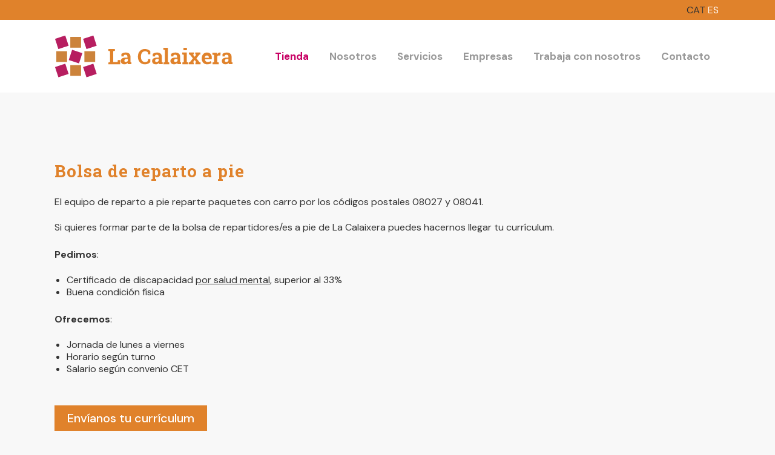

--- FILE ---
content_type: text/html; charset=utf-8
request_url: https://www.google.com/recaptcha/api2/anchor?ar=1&k=6LfU-oogAAAAAF7iwI6tf_Uu-h8ps1elB9QSo039&co=aHR0cHM6Ly93d3cuY2V0bGFjYWxhaXhlcmEuY2F0OjQ0Mw..&hl=en&v=naPR4A6FAh-yZLuCX253WaZq&size=invisible&anchor-ms=20000&execute-ms=15000&cb=krbxnc10a1yf
body_size: 45387
content:
<!DOCTYPE HTML><html dir="ltr" lang="en"><head><meta http-equiv="Content-Type" content="text/html; charset=UTF-8">
<meta http-equiv="X-UA-Compatible" content="IE=edge">
<title>reCAPTCHA</title>
<style type="text/css">
/* cyrillic-ext */
@font-face {
  font-family: 'Roboto';
  font-style: normal;
  font-weight: 400;
  src: url(//fonts.gstatic.com/s/roboto/v18/KFOmCnqEu92Fr1Mu72xKKTU1Kvnz.woff2) format('woff2');
  unicode-range: U+0460-052F, U+1C80-1C8A, U+20B4, U+2DE0-2DFF, U+A640-A69F, U+FE2E-FE2F;
}
/* cyrillic */
@font-face {
  font-family: 'Roboto';
  font-style: normal;
  font-weight: 400;
  src: url(//fonts.gstatic.com/s/roboto/v18/KFOmCnqEu92Fr1Mu5mxKKTU1Kvnz.woff2) format('woff2');
  unicode-range: U+0301, U+0400-045F, U+0490-0491, U+04B0-04B1, U+2116;
}
/* greek-ext */
@font-face {
  font-family: 'Roboto';
  font-style: normal;
  font-weight: 400;
  src: url(//fonts.gstatic.com/s/roboto/v18/KFOmCnqEu92Fr1Mu7mxKKTU1Kvnz.woff2) format('woff2');
  unicode-range: U+1F00-1FFF;
}
/* greek */
@font-face {
  font-family: 'Roboto';
  font-style: normal;
  font-weight: 400;
  src: url(//fonts.gstatic.com/s/roboto/v18/KFOmCnqEu92Fr1Mu4WxKKTU1Kvnz.woff2) format('woff2');
  unicode-range: U+0370-0377, U+037A-037F, U+0384-038A, U+038C, U+038E-03A1, U+03A3-03FF;
}
/* vietnamese */
@font-face {
  font-family: 'Roboto';
  font-style: normal;
  font-weight: 400;
  src: url(//fonts.gstatic.com/s/roboto/v18/KFOmCnqEu92Fr1Mu7WxKKTU1Kvnz.woff2) format('woff2');
  unicode-range: U+0102-0103, U+0110-0111, U+0128-0129, U+0168-0169, U+01A0-01A1, U+01AF-01B0, U+0300-0301, U+0303-0304, U+0308-0309, U+0323, U+0329, U+1EA0-1EF9, U+20AB;
}
/* latin-ext */
@font-face {
  font-family: 'Roboto';
  font-style: normal;
  font-weight: 400;
  src: url(//fonts.gstatic.com/s/roboto/v18/KFOmCnqEu92Fr1Mu7GxKKTU1Kvnz.woff2) format('woff2');
  unicode-range: U+0100-02BA, U+02BD-02C5, U+02C7-02CC, U+02CE-02D7, U+02DD-02FF, U+0304, U+0308, U+0329, U+1D00-1DBF, U+1E00-1E9F, U+1EF2-1EFF, U+2020, U+20A0-20AB, U+20AD-20C0, U+2113, U+2C60-2C7F, U+A720-A7FF;
}
/* latin */
@font-face {
  font-family: 'Roboto';
  font-style: normal;
  font-weight: 400;
  src: url(//fonts.gstatic.com/s/roboto/v18/KFOmCnqEu92Fr1Mu4mxKKTU1Kg.woff2) format('woff2');
  unicode-range: U+0000-00FF, U+0131, U+0152-0153, U+02BB-02BC, U+02C6, U+02DA, U+02DC, U+0304, U+0308, U+0329, U+2000-206F, U+20AC, U+2122, U+2191, U+2193, U+2212, U+2215, U+FEFF, U+FFFD;
}
/* cyrillic-ext */
@font-face {
  font-family: 'Roboto';
  font-style: normal;
  font-weight: 500;
  src: url(//fonts.gstatic.com/s/roboto/v18/KFOlCnqEu92Fr1MmEU9fCRc4AMP6lbBP.woff2) format('woff2');
  unicode-range: U+0460-052F, U+1C80-1C8A, U+20B4, U+2DE0-2DFF, U+A640-A69F, U+FE2E-FE2F;
}
/* cyrillic */
@font-face {
  font-family: 'Roboto';
  font-style: normal;
  font-weight: 500;
  src: url(//fonts.gstatic.com/s/roboto/v18/KFOlCnqEu92Fr1MmEU9fABc4AMP6lbBP.woff2) format('woff2');
  unicode-range: U+0301, U+0400-045F, U+0490-0491, U+04B0-04B1, U+2116;
}
/* greek-ext */
@font-face {
  font-family: 'Roboto';
  font-style: normal;
  font-weight: 500;
  src: url(//fonts.gstatic.com/s/roboto/v18/KFOlCnqEu92Fr1MmEU9fCBc4AMP6lbBP.woff2) format('woff2');
  unicode-range: U+1F00-1FFF;
}
/* greek */
@font-face {
  font-family: 'Roboto';
  font-style: normal;
  font-weight: 500;
  src: url(//fonts.gstatic.com/s/roboto/v18/KFOlCnqEu92Fr1MmEU9fBxc4AMP6lbBP.woff2) format('woff2');
  unicode-range: U+0370-0377, U+037A-037F, U+0384-038A, U+038C, U+038E-03A1, U+03A3-03FF;
}
/* vietnamese */
@font-face {
  font-family: 'Roboto';
  font-style: normal;
  font-weight: 500;
  src: url(//fonts.gstatic.com/s/roboto/v18/KFOlCnqEu92Fr1MmEU9fCxc4AMP6lbBP.woff2) format('woff2');
  unicode-range: U+0102-0103, U+0110-0111, U+0128-0129, U+0168-0169, U+01A0-01A1, U+01AF-01B0, U+0300-0301, U+0303-0304, U+0308-0309, U+0323, U+0329, U+1EA0-1EF9, U+20AB;
}
/* latin-ext */
@font-face {
  font-family: 'Roboto';
  font-style: normal;
  font-weight: 500;
  src: url(//fonts.gstatic.com/s/roboto/v18/KFOlCnqEu92Fr1MmEU9fChc4AMP6lbBP.woff2) format('woff2');
  unicode-range: U+0100-02BA, U+02BD-02C5, U+02C7-02CC, U+02CE-02D7, U+02DD-02FF, U+0304, U+0308, U+0329, U+1D00-1DBF, U+1E00-1E9F, U+1EF2-1EFF, U+2020, U+20A0-20AB, U+20AD-20C0, U+2113, U+2C60-2C7F, U+A720-A7FF;
}
/* latin */
@font-face {
  font-family: 'Roboto';
  font-style: normal;
  font-weight: 500;
  src: url(//fonts.gstatic.com/s/roboto/v18/KFOlCnqEu92Fr1MmEU9fBBc4AMP6lQ.woff2) format('woff2');
  unicode-range: U+0000-00FF, U+0131, U+0152-0153, U+02BB-02BC, U+02C6, U+02DA, U+02DC, U+0304, U+0308, U+0329, U+2000-206F, U+20AC, U+2122, U+2191, U+2193, U+2212, U+2215, U+FEFF, U+FFFD;
}
/* cyrillic-ext */
@font-face {
  font-family: 'Roboto';
  font-style: normal;
  font-weight: 900;
  src: url(//fonts.gstatic.com/s/roboto/v18/KFOlCnqEu92Fr1MmYUtfCRc4AMP6lbBP.woff2) format('woff2');
  unicode-range: U+0460-052F, U+1C80-1C8A, U+20B4, U+2DE0-2DFF, U+A640-A69F, U+FE2E-FE2F;
}
/* cyrillic */
@font-face {
  font-family: 'Roboto';
  font-style: normal;
  font-weight: 900;
  src: url(//fonts.gstatic.com/s/roboto/v18/KFOlCnqEu92Fr1MmYUtfABc4AMP6lbBP.woff2) format('woff2');
  unicode-range: U+0301, U+0400-045F, U+0490-0491, U+04B0-04B1, U+2116;
}
/* greek-ext */
@font-face {
  font-family: 'Roboto';
  font-style: normal;
  font-weight: 900;
  src: url(//fonts.gstatic.com/s/roboto/v18/KFOlCnqEu92Fr1MmYUtfCBc4AMP6lbBP.woff2) format('woff2');
  unicode-range: U+1F00-1FFF;
}
/* greek */
@font-face {
  font-family: 'Roboto';
  font-style: normal;
  font-weight: 900;
  src: url(//fonts.gstatic.com/s/roboto/v18/KFOlCnqEu92Fr1MmYUtfBxc4AMP6lbBP.woff2) format('woff2');
  unicode-range: U+0370-0377, U+037A-037F, U+0384-038A, U+038C, U+038E-03A1, U+03A3-03FF;
}
/* vietnamese */
@font-face {
  font-family: 'Roboto';
  font-style: normal;
  font-weight: 900;
  src: url(//fonts.gstatic.com/s/roboto/v18/KFOlCnqEu92Fr1MmYUtfCxc4AMP6lbBP.woff2) format('woff2');
  unicode-range: U+0102-0103, U+0110-0111, U+0128-0129, U+0168-0169, U+01A0-01A1, U+01AF-01B0, U+0300-0301, U+0303-0304, U+0308-0309, U+0323, U+0329, U+1EA0-1EF9, U+20AB;
}
/* latin-ext */
@font-face {
  font-family: 'Roboto';
  font-style: normal;
  font-weight: 900;
  src: url(//fonts.gstatic.com/s/roboto/v18/KFOlCnqEu92Fr1MmYUtfChc4AMP6lbBP.woff2) format('woff2');
  unicode-range: U+0100-02BA, U+02BD-02C5, U+02C7-02CC, U+02CE-02D7, U+02DD-02FF, U+0304, U+0308, U+0329, U+1D00-1DBF, U+1E00-1E9F, U+1EF2-1EFF, U+2020, U+20A0-20AB, U+20AD-20C0, U+2113, U+2C60-2C7F, U+A720-A7FF;
}
/* latin */
@font-face {
  font-family: 'Roboto';
  font-style: normal;
  font-weight: 900;
  src: url(//fonts.gstatic.com/s/roboto/v18/KFOlCnqEu92Fr1MmYUtfBBc4AMP6lQ.woff2) format('woff2');
  unicode-range: U+0000-00FF, U+0131, U+0152-0153, U+02BB-02BC, U+02C6, U+02DA, U+02DC, U+0304, U+0308, U+0329, U+2000-206F, U+20AC, U+2122, U+2191, U+2193, U+2212, U+2215, U+FEFF, U+FFFD;
}

</style>
<link rel="stylesheet" type="text/css" href="https://www.gstatic.com/recaptcha/releases/naPR4A6FAh-yZLuCX253WaZq/styles__ltr.css">
<script nonce="7oTis61WW4-KfQC_P5880g" type="text/javascript">window['__recaptcha_api'] = 'https://www.google.com/recaptcha/api2/';</script>
<script type="text/javascript" src="https://www.gstatic.com/recaptcha/releases/naPR4A6FAh-yZLuCX253WaZq/recaptcha__en.js" nonce="7oTis61WW4-KfQC_P5880g">
      
    </script></head>
<body><div id="rc-anchor-alert" class="rc-anchor-alert"></div>
<input type="hidden" id="recaptcha-token" value="[base64]">
<script type="text/javascript" nonce="7oTis61WW4-KfQC_P5880g">
      recaptcha.anchor.Main.init("[\x22ainput\x22,[\x22bgdata\x22,\x22\x22,\[base64]/[base64]/[base64]/[base64]/[base64]/SVtnKytdPU46KE48MjA0OD9JW2crK109Tj4+NnwxOTI6KChOJjY0NTEyKT09NTUyOTYmJk0rMTxwLmxlbmd0aCYmKHAuY2hhckNvZGVBdChNKzEpJjY0NTEyKT09NTYzMjA/[base64]/eihNLHApOm0oMCxNLFtULDIxLGddKSxmKHAsZmFsc2UsZmFsc2UsTSl9Y2F0Y2goYil7UyhNLDI3Nik/[base64]/[base64]/[base64]/[base64]/[base64]/[base64]\\u003d\x22,\[base64]\\u003d\x22,\x22w5vCqU7Cv8O4w6rCgFUYFjDCv8K5w55WecK0wqNfwonDlxbDghopw4QFw7UowpTDvCZGw4IQO8K1bR9KdiXDhMOrWRPCusOxwrZtwpV9w4zCgcOgw7YOWcOLw68iaSnDkcK6w6gtwo0TS8OQwp9uPcK/[base64]/DqRDCuycxw6EzK1LDicKFw67DscOYVlXDjibDksK2w6jDoEt3VcKSwrlJw5DDvTLDtsKFwoIuwq8/[base64]/DsD7CsE7ChcKHPsOCbXEjDUVmKMOUw4Vrw5JqY8KnwrPDuFYjGTUDw73CixMwai/CsyIrwrfCjScuE8K2TcKJwoHDinVhwps8w7bCtsK0wozCmxMJwo92w69/wpbDgBpCw5o9LT4Ywo0yDMOHw5jDgUMdw4EGOMOTwq/CvMOzwoPCnFxiQEQjCAnCuMK9YzfDiDV6ccOxJcOawoUNw6TDisO5CFV8ScKjV8OUS8Olw7MIwr/DicOMIMK5J8O+w4liYSp0w5Uswql0dQobAF/CpcKad0DDqsKowo3CvTDDqMK7woXDlgcJWz8Tw5XDvcOnKXkWw49FLCwYLAbDnjwYwpPCosO7Hlw3ZVcRw67Chx7CmBLCssKew43DsCBaw4Vgw5YbMcOjw7LDpmNpwrAoGGldw6c2IcOiHg/[base64]/DvlzDkGzDvwrCl3cFGWF/d8OwwofDoABCesOcw7Fxwr7DrsOjw4xewrBNMcOMScKSHzfCocK7w5loJ8Kpw7R6wpLCpi3Ct8OfCS3CmmsAYgzCjcOKRcK7w6w5w6DDo8Olw5LCl8KOFcOvwo9Vw4nCkR/Ch8OhwqHDssKcwoBDwqxtVyx8wrR3LsO2HMOUwo0Iw7rCo8O+w7M9LhvCuMKKw63CrCrCoMKMMcOuw5/ClsOdw4vDnMKGw57Dow0xOVkMKsOZVALCtATCq10ncnhnV8O0w6PDvMKBeMKYwq85J8KKGMKOwq4ywrkAJsK5w7E4wrbClAsHd0U2wofCqVrDs8KiEWfCp8Oww6QEwrHClEXDtSgJw7o/[base64]/[base64]/CicK+TH3CssOcYy8TMlIrw7HCi8KAWMKDHhrCi8OHKiJ8XAknw6k7YMKmwqbCs8Olw4F5VcO2Fn42wrzCpR11X8KZwonDkXYIQRRiw53Du8OyA8ODw4/ClDxQGsKeaXLDo3rCq2g8w4USH8OOZMO+w4bClBnDiAo8HsKmw7NUUMOywrvCpsKww70+LVINwo3CncOpYAtwbT7CjQ9bbcOCecKdJllxw6rDlivDgsKMXMOAccK/PsO3SsKrGsO0w7l5wpB9BjzDrwAVGHvDjDfDjl8VwqkeXjZLeSQbEyfCtcKWZsO/P8KDw5DDmRLCpgDDmMOYwoXDm1R0w5bCucOJw6EsBMOZRMOPwrvCgjLChkrDtGgVesKHRXnDh01VN8Kyw58cw5VCXcKaPW4Uw7zDhGZRfV8bwobDlMOAPRzCiMOVwqbDpMODw4M4M1lkwrDCj8K/w5gAF8KDw7rDscKFCMKmw4rCk8KTwoHCkXMQHsK9wrRfw5UUHsK4wofDncKmAC3DncOnfyfDhMKPOzLCo8KYwo7CrE7DljDCgsOqwrtgw4/[base64]/CjcOHwpPDixPCgsK1w7oxwos7woULw6XCvTdmDcKmfxtmK8KWw4dcFTYLw4DChTzCrxlJw6fDvG/Dlk7CnF1hwqYwwo/[base64]/[base64]/[base64]/[base64]/CiAfChsOvUCnDmFAecA1NT8KvN8KXcgHDjXN2w7QYCwTDqcKfw5HCj8KmDwYdwp3Dk2FPSSLCpcK9wqnCssOFw5zDjsORw7/DgsO9wrZQaV/[base64]/CnkTDtmUvwrbDs8KIw47CgsOsB8OiwozDrMKbw6suQ8KOKwdkw5bDisORwrXClCg5Fh4JJMKbH3HCk8K1SgvDk8KUw4/CocOjw4rCksKAQsONw7nDusK7YcKedsK1wqYtIlfChWNvZsKEw53Dj8O0d8OyXsK+w4lkCV/CgQbDnBdeGFAtUhIoDGQIwqsRw7YLwqfCusK+IcKFw7bDnl91QWwbXMK/[base64]/DtzxhOsOkfx3DncObwolLPCRtwq9awq8UF0zDsMKnXEh3FGkXwqrCicOyNgjCinnCqksAF8OOVsK1w4Q4wp7CmcKAw7zCncOrwpgFPcKxw6oRJMKhw7/ConPCi8OUwrbCsX9Ow4jCnE7CsXXCssOTeHjDt2hOw4zCvws/w4nDscKsw53Duw7CpsOLw5EAwpnDggrCvMK4KDM4w7/DlBDDhcKQe8OcPMOmajDCuWIybsOQc8K2WRjCgMKdw4Q3HyHDqAAeGsKpw5XDg8OEBsOIHcK/AMKow6XCsRPCpBPDosKMKMKkwosnwpLDlAs3KBPCvBPCnEkMCXNQw5/Dn0TCqsK5cyHCkcO4RcKXf8O/dj7Cs8O5wqLDp8KqUA/DlXjCr01Pwp/DvsK9w4zDhcOiwoBYS1vDocOnw60uEsKXw5zClD3Dp8OmwprCkBZKSsOyw5AjUsK/w5HCnidVPFnCoFEYw6DDjsKMw6lFBzrCiFUlwqTCoVdaA1zDqTpxScOOw7puKcO2MBpvw7nDqcKbwqLDpsK7w7/[base64]/DgDPCiwXDp8KZayY2w7LCt8ONVBrDhMKMXsOMwrcXcMO7wr02Q0xEWQEJwpzCuMOtdcKew6nDkcOPIcOMw65WB8OKElDCjV7Dt2fCoMKBwojCmiQUwoxhOcKnN8KpHsKLQ8O3YwPCnMOcwoQQcTLDjxk/wq/[base64]/DqcKSe8O8wowCQhzDp2JMwpvDtRzCr2PCnMOybcORQHLDnSTCpDXDkMKcw5HCr8OUwqjDkgsPwr3DlcKdEcOkw45mXcKma8Kqw6AeX8Kcwql+YMKjw73CiBURJx/CjMOnbjtYw4hUw5LCnMKfFsK/woNyw6zCv8OdA3kgBcK7XcOkw4HClVTCvMOOw4DDpsOpHMO2wq7Dn8KrPnPCpMKmKcOmwpMfLx0HFMO/w7dgKsOgwpHDpHLDgcKjGTrDrjbCvcKJNcOswqXDkcKSw7ZDw4MrwrR3w5pLwqPCmE9uwq3CmcOCd3YMw6Ruw5NOw7Ubw7VfLcKqwrDCniR+EsOSJsOdw6LCkMOIORXCsmHDmcOFBcOcXVnCo8OCwq3Dt8OYc3PDu14MwrUCw5DCvnlXwokuYwTDlcK5LsO/[base64]/[base64]/[base64]/aVjCmRR9UyQmworCoVc4XSBbXcKfWMKEwosGwoZwTsKDIRXDsxzDtsK5U1zCgTVdJcOYwrrDqSzCpsKDw6Q/BxvCrsK1w5nCrVojwqXDlnTDoMK7wo3CvjrCh3bDusKMw4EtIMOMH8Oqw6NiRA3Cokc3csO9wrowwpfDlnrDl0XDnMOQwoTCiVXCjMK/w47Dh8K/Q15nBcKYwpnCvcO1Fz3DmG/[base64]/w49awqbDisOpSCciwoxMw53Dh8OeNcKMw4tww6dzGcKxwqx5w4bDlBdCDiBHwqU6w6HDlMKxwo7Cs010w7Yqw7rDrBbDk8KDwphFE8OcEjbCuGwIdC/DmcOWIsKMw6pgRUvClC8LWsOvw6/CuMKJw5vCgMKXwrnClMKrdU/CrMKsLsK0w7PCtzB5I8Omw4HCtcKZwq3Ck2/[base64]/[base64]/CjDQtFQnDmsKZwovDq8OSwpvCvcOYwoXConN/[base64]/w65FworCvA/CvsKpwqV9SMO7wr3DtsK9SDnCkTlrwrfCvnN7S8OFwog2Al3DhsK1HGfCqMOaDcKZU8OiGMKtK17Du8Oiwp7Cv8KWw5zCuQB+w7Yiw7FFwpkJZcOzwqY1BlfCi8OXRkLCoREDLQUYbgTDocKEw67CosO7wrjCiHnChkhrJC/[base64]/woYBwp5LHSt/[base64]/CsMOXe0fDo3Eywp/CmsKBw5LDg3kRwpw6LGPCucOtw4Rbw6Urwrcnwo7CvTHDvMOzfyPDlEheRyjDq8O7w5/CvsK0UE9Hw6bDpMOTwq1Aw45Aw4h/HmTCo0fDmcOTwp3DhMKSwqs2w5DCkBjCvAJhwqbCgsKxExx7w5oZwrXCiDsNK8OwacOZCsOUaMOCw6bDkVzCscOFw4TDn20IOcKdLMOTIU3DrVp5IcKOC8KOwqPClyMOVH7CkMKRwoPDhMOzwrA6ES7DvCfCuUI5E15IwoZ2PMKuw47CqsKBw5/[base64]/[base64]/w57DmTcyw40QwrXCpwoww7UuwoPCsm/Du2HDrcOYwr3CtcKEEsOLwoLDu0kJwpoWwrhhwq5tZsO6w5pWKV1xCifDkGTCtcOAw7PChR3Di8KCGSnCqMKgw6/Cj8Oxw7DClcK1woo9wqk6wrgUYRN0w7kNwoJKwoTDlCjDql93JDdXwr7Dly1fw4PDjMObwo/DkC09DcK5w6cSw4/CqMOyesOebVXCoibCoTPCv3sBwodgworDuSAET8Ond8K7WMKww4hxaENnMR/DtcOMB0IQwpzCuHTDqAPCt8O2acOxw64PwrVJwq0Hw6HClj/CpDZyaT4aRD/CvUjDuQPDkxJqOcOlwqp3w7vDvF/[base64]/DhkcVOGLCqMOiw4PCqcO/esKfM3lywqcAw4vCksOkw4PDhiNbWSRgRTkTw5hvwqoLw5cWcMOSwpNBwpJ5wpnChsOxN8K0J2BKbT/DuMOzw6QJKMKNwqIIasK6wrNRKcO/E8OFecOmXcK6wp7DngjDnMK/Yjp+XcOFw618woHCjRMpWcOQw6cNB0bDnAYnHEc2Vx/CisK6w67CiCDCnsK1w6MPw6YEwosAFsO8wq4Kw7gfw5/[base64]/KT/[base64]/CucOLwqfCgh3CmMKcwp3DuH7DnjXCqsOSw4HCnMKGZ8O7ScKNw6RKZ8Kawq1TwrPCpMKkUMKSwo3Ck0IowrrDghYIwpl+wqXClyUBwqXDhcOuw50eG8KNd8OFeDPChiJREUIWG8OTbcKnwqsdelDCkiHCl2/[base64]/w6XDssOhGcKkZsOsw5DDsGvComnCqF1HwqlJw4DDnU07PztCWMObbjtrwonDkXPCv8Oww5dQw47DmMKSw4vCicOPw5cawrTDt1sNw5bDnsO5wqrCu8Kpw7/CrhlUw5xKw6XCl8KUwpnDsGnCqsOyw41ELAIVN1jDiE0UWQDDtR3DlQ1Fc8KawrzDvzHCh1NDY8K+w7xTU8KwQxrDq8Kmw7hYB8OYDi3ChMO6wqHDgcOywozCsCvCm3UyUBc1w5rDs8OlMsK3Y1IGFMOlw68gw5fCvsOXwo7DrcKnwofDqMKYAF/CslcCwrkVw7/DmMKBQAjCoS0TwoICw6zDqsOsw7DCq1w/woXCrxQwwo5wBXTDocKyw4XCpcOOEn1vWW5RworDmMOmH1jDnkRgw7DCijNawrfDi8KiREDDlkDCn33CggjCqcKGecKNwqQgDcKKUcOVw6BLYcKuwrI5LcKkw40kHAjDvcOrScOZw78LwpdZAcOnwqvDm8O/[base64]/DlCHCrGVMwoBKGRFjw4Rqw6/DpsOEMFPCsUbCgcOhfF3CpBLDpcKlwpVGwpbDl8O2FT/Do1M3aiLDuMOHwr3Du8OMwoIAc8OOfMOOwolEAmtvd8KXwoIkw4NRF1lkBCwPfsO4w5YDIw8MCSzCpsOiOcObworDkkvDmcK+QDLCihzCjVRzacOhw60jwq3CvcOcwqxGw6F3w4wDFkAdJmICHE/CrcKkRsKrWAsWCMOjw6cRZcOsw4NEVMKRRQBGwo8MJcOqwo3DoMOfegw9wr56w6vCpTPClcKowoZKIibDvMKfw4PCrQpUNcKCwqXCik7DhcOfw6YOw4B1EAfCocO/w7TDjn/ChMKxT8OaNC9IwrPCthExZmA8wr1Dw4zCq8OuwpjDhMO4wpjCs0jCtcKJwqUqw7kwwphJDMKlwrfCgXvCuxfDjyxDGsOgEsKqPW0Sw4ERVMONwoonwpFPeMKew6M5w6lDB8OWw6xiX8OLEMOyw4ILwrM8AcOdwph+TwtxaSFqw4kjPRfDqksGw7nDoEfCj8Kffw/ClsOQwqHDmcOMwrg4wp1QAgY5CAlJPsO8wrpiVnYTwrhyQsKhwpLDpMOYTxLDo8OKw4VJLAzCkFo3wp5Zw4dAd8K3wqTCui82YcOYw4Udw6fDlyHCv8OcEcOqWcOpHUrDiR3CpMKIw63CkwkORsOYw5nDl8OZHG3CucOuwpEaw5nDocOLD8OQw4TCjMKvw7/[base64]/[base64]/DqMK1w5XCglvCkMO3DTrCisKjFMK+wo/CtndjQ8O8G8OeY8K5D8Olw73DgFbCuMKUInQAwqBNJMONFiwaB8K2D8Ogw6TDv8Khw6LCncOkLMKBXhIBw6XCjMKPwqhgwrHDlVfCpsOgwrPCqFHCijTDqk0rw7zCkUB3w5nCtD/DlXU6wqrDtHXDm8ORVlzCsMOywpN1UsKrET0XNsKdwrM/w4PDt8Ouw53CoU1cesK+w6fCmMKywq5Kw6dzSsKFLlDCukvCj8KRwqvCmcKSwrB3woLDuFnCni/CqMKKw75pGTN8TAbCkSvDgl7Cp8KBwqPCjsOUEMODM8Kxwp86XMKewqhCwpZIwrwQw6U4IcOlwp3CvAXCpMOaXE82DcKjwqTDgjVdwr1mZMKnPMOTIm/Ck2YRKGvCl2lpw5AaJsKSN8KSwrvCqFnDgmXCpsO6f8OdwpbCl1nCs3rCqEXChA5kJ8OBw73ChiNYwqZBw43Dmml4CC0EHQMYwpnDkDjDgsKEdRDCvcOzGBhhw6IswqNowqRbwrDDog4Ew7/DnS/ChsOgP0PCqAs7wo3CoCgLOFzCmhsgMMOJa17DhH4qw7fDv8Kpwpk/NWbCjUE7LsKmLcOdwqHDtC/ChnTDu8OoB8KSw6PCvcOPwqR6FyfDnsK+YsKRw6pGDMOpw4Q/wqrCqcKrFsK0w78jw586XcOYWArCi8OQwokJw7zCh8Kow5DDmcO6Tg3DqsKmYh7Dv2HDsBfCt8Kjw6ocYsOEfl1rciNnPx4Tw57CpCEew6TDgmXDqsOPwrA6w5rCk15LOyHDhGwmMW/[base64]/DsMOBw7htUzp7w6s6w7PDtMKfMMOew7Isf8KTwrlTL8Ofwph5Hm/Dh13CoQrCsMKqecOPw6LDqQJww6Utw7MJw4xyw69Nwod9woFSw6/DtDTCsmXCkSTCrwcEw5Fzb8KIwrBSNwBjFwoCw619w7UGwrfCqxdiUsKrL8Ktc8Onwr/[base64]/CnjjDmcKbwpUgccKuUVXDnTfCucOsf8OSTXzDuhnCgXvDtTXCucOiJwFSwrhAwq/DgsKkw6nDs2DCpMO5w4nCksO9eAvCtC3Dp8OlDcK5f8OpaMKDVsK2w4HDmMOyw5JDRmfCsAjChMOZQMKqwp7CsMKWMQYtecOAw65IfyE0woNoJh7CrsOdE8KpwpYaKMKpw4IBw7fDnsOJw7jDq8OUw6PChsKKbR/CvAcNwrvDlwjCt3XDnMKBOsOXw7heJsKuwotXfsOdw4ZdcGQow7x/wrfCqMKEw6nDncOjbCo+TsOpwqrCl3TCtcO7GcKhwqzDiMKkw4PCrRfCpcOrwpxeC8OvKmYdF8OiJHTDlH8EDsOOJcKAw6tuAsO5woTDlAIvO1Ezw5g0wo/DkMOUwp/CjsKJSh5OYMKlw5YewqzCqHFkesKkwrrCu8OiHzRCL8OIw4dEwqXCkMKRM27Cj13CuMKSw4RYw5bDm8KtcMKWMQHDn8OaPBHCjsOHwpfCu8KWwpJqwp/ChcKYbMKIVsKnTUzDhsOKZMOjw48vQQxGwqLDmMOzClgWO8Ozw6EJwpXCicOjD8O0w4M5w7gYbFFXw4gKwqI9IW9zw6gMw4vDg8KVwoLCjsOrDUjDv2rDgMOPw50Gwp5Uwpgzw58Zw7x/wozDsMO4RsKtbMOwQF0mwonDicKSw7bCvsO9wqF9w4bDg8OATCcKJ8KYPcOODmwbwpDDusOJLsO0UjRLw5jCi3HDoEpyBcOzcD9Dw4PCmsOewr7CnF9fwqFaw7nDlCTDmgPChcOPwp7DjARDV8K0w7jCsRHClyZtwrxKwpXCgMK/F2FPw54fwrPDs8OGw5lRIm/CksOMCMOhJ8K9C34WZ34PXMOjw5MZFiPCmMKrZ8K/PsOrwojCnMO1w7dqC8KJVsKSB1QRbMKdbMOHAMKIw49KCMOzwpPCucOeXETClgPCqMKcScKowohMwrXDpsOkw4bDvsKET3rCucOWWHrCh8KwwprCqMOHZnDCucOwVMKBwphwwoHCm8OiEivCmCMgOcKewoDCol/ChGFbY13DrcORGnjCvn/[base64]/[base64]/CvQjDvzXCgAV1w7ctw63Dh8OkwrPDrsOOacKgw73DlsOGwrLDuFdnZhHDqcKaS8OQwrFKen86w5JrB1TDjMOtw5rDv8KDHXTCngDDnE7ChMOAwq4FCgHDusOWw5R3w4HDllwIccKlw6M+LgbDsV5Iw6zDoMOJFcKfTcKQw4YYbcOtw7/DsMKlw4VpacKXw7fDkR19asKswpbCr33ClcKjVntpWcORM8K9w5ZGKcKHwp8Nbl4nw5MDwqwlw6nCpy3DnsK/Dl0IwooXw7Iuwoo5w6RHfMKIZsK9bcO5wrIjwpAbwpvDoSVWw5V0w5HCnHDChXwrbwhYw6lcHMKtwrTClMOKwpHDqsK6w4Q1wqRBw5V8w6Enw47CgnDCqsKPbMKWZGh9V8Kqwo1tY8OnKhh6TcORcSnCoD4swq9+YMKiIGTCkCXCgsKFAsKlw4/[base64]/wo7DisKRwpjCpjrDk8KOEcKVw4LDnMKoRcKSS8O1w45cHzBEw6TCgQTCo8O8QEbDo2LCtG4rw73Dqz1EK8KLwonDs0bCrQpuw4IfwrXCukzCtwHClV/DosKJO8O4w4FULMOHOFXDmMODw4XDsUUXPcOOw5nCu3HCk0BoEsKxV1nDmMK/cwbClBLDiMOkP8OhwrZdAiLDsRjCnjNfw47DkAbCi8O4wrImKRxJGwx2ICM3EsOnwogUb0zClMKXw7vDl8KQw47DnmnCv8Oew6fDnMKDw5EceGbDojcHw4/[base64]/wpjDiA9/QjLDncOZw45cwooawoQGw6zCvnsoHTh9HVFvV8O8DMKaeMKmwpzCgcOXZ8OFw51dwoVgw4MlEx/CjD41fTzCtjjCncKJwqnCmHhFfsOJw6LCicKwdcOww7bCuEU7w7jCozdaw4pnLsO6VljDsCZQGcOefcKkAMOgwq5sw4EnLcO6w4/DosKNe1jDgMOOw6vDg8OkwqRCwrUjCg8zwpPCu38HGcOmecOOWcKpw7wKUyfCsmVxGEB/wqjDlsK7w4xtE8KJNBYbOTopOcOoUQgrGsKsVcOvDHofQ8K+w7HCo8O0w5nCr8KFdA/[base64]/UcKvwpoJwrXDgRDCilHDnRvCusOSwqnCkMOPZwkuTMONw6vDqMOfw5nCocKuDDLCiHHDtcKpY8Klw719wqTCkcOjwohbw6JxfS8Tw6/CjcKNBcOmwpobwr/Di3/DlBPCpMOhwrLDuMOCd8K0woQYwo7DscOGwr5mwr7DnAjDqUvCsHBJw7fCpXrCrGV0EsKWHcOIwoEIwo7ChMOEVcOhKmEtKcORw47DgMK8w6DDmcK5wo3CoMK3NcKucxPCtgrDlcODwrrClcOrw7TCscOUBsOUw7N0Y2s0dnzDisOnJMOGwp9zw7lbwr/Dn8Kew69Nwo/[base64]/w5sswolVMEBIYcOiwplmJxzDlsOlV8KPw78nXcK/wrwNdknDhnfCjgfDnCHDsUkRw4EBQcKGwpkfw44BdV7Ct8O7WMKKw4XDs0TDiUFSw5DDtkjDlA7CucOdw4LDqy02W0jDrcOrwpNVwpZhLsKSbBbCrMKyw7fDpUJREFXCgcOnw61TI1/Cq8OEw7lVw7LCoMO+X3tlacKWw79SworDtMOUJcKAw7vCm8Kaw6B1AWZgwqXDjBjCosKTw7HDvcKLJcKNwrPCimwpw5XDtndDwrzCn3Jywo1HwpLChU8IwoBkw7DDlcKfJhrDoU7DnjfCjl9HwqHDslDCvRzDtxvDpMKrwpTCoAUwccKfw4zDpgVuw7XDpB/[base64]/DsUbDn8OkJVjDk8OtTQDCv8KGED8aExx1HWhACVLDpSsMw6xZw7QtTcK/dcK+w5fCrDRQbsO/ZlXDrMKUwo3CtMKowoTDvcO1wo7DswTDqcO/[base64]/CrkrCk8Odwr8mMcO9wo/DtMKpdiHDqcKrFlDCkWF6woLDjDpZw4pSwrJxw7cYw6DCnMKUP8KuwrRhckFhWMO8w6MRwoQQYWZFNADCkQ/[base64]/Ch8KZwoUSwok/w6XDl0saw7tCfCM9woHChRhteXw8w77DgmUQZknDjsOnSh3DnMOFwo0Sw6V9c8OjcBtkYsOEO318wqtaw6sxwqTDpcOiwpgxEStBwrNYD8OVwrnCvj5mWDAew6gzI3PCq8KOwqcVwrldwrnDvcKtw6AuwpRaw4fDnsKAw6LCsnLDvMKkVRZqBm1owolewrxzXcOOw7/Dh1sEHSPDmcKWwpoZwrMpScKtw6tye13CkwV1wromwovCugXDgSs7w6HCvXfDmRXDo8OGw41/FFoKwrdGH8KYU8K/[base64]/DvBrChAN2OsOAw5YbP0YMPsOuI8K9JT7DhC/DmQAcw7zCnHpYw6nDvAZ6wp/DsEk8ST1qBDjCqcOHKS9cK8KCdQscw5dNISoCWVNkMUI4w6fDk8KCwr7Dqn7DmTx1w7wVw6/CvBvCmcOlw6YsJA0NAcOhw5/[base64]/CmgUTwpp4w6xaSUbDu8OHwp51GG1hHcKmw4cYAcKww5lUFmt6XA3DmFcxWcOAwoNawqbDpVHCt8ObwrlHQsK1YXYpEFE/[base64]/CjQPCgQbDk8KgHMOBwovCqsO5OBEEET/CoQEuJz15FMK4w6sxwpITVnRaFsOQwpskd8O4wopRasOgw5Bjw5nDky/CsiJ9FsK/wpzChsOjw5bDgcOgwr3DjsKKw4/DnMKpw4R7wpFmBcOOa8KNw4Bsw4rCiS5zAl4RC8OaATd1Y8K+DiDDqyBHfX0Xwq7CpMOKw6/CtsKYSMOpXcKDeV0Yw4p9wpDCmGg9bcKiaFHDilbChcKxH0zCg8KLMMO9Vy1gCsOWDcOQBHjDtGtJwrIrwqoBbsO9w67DhMKEwpzCvMO+w5IYwoV/w5nCmDzCssOLwoTCqRfClcOEwqwlRcKGBjfCv8OxD8K6bcKVwqHCizDCrsOgMMKxH0oFw7LDt8KEw7Y7AsK3w7/ClU3CisOMLcOaw5I2w4nCgsOkwo7Co3Q0w64uw5TDgcOIOsKrw7LCgMKhSMOHCyFnw6xPw5YEwrnDjhDDtMOkFDIXwrfCncKqTAAkw4/CkMOGw78nwp3DmMO1w4HDmiljdFfCtzAPwqrDp8OnHyrChcKKSsKrOcO7wrTDgQg3wrjCgG8eHVrDpsOxd2AMZBFEwqwBw5xtVcKHdMK8VRQIBzrDm8KyYjEDw5IUw4w1PcKSdX8qw4/DtjlOw6LCi3tZwrXCssOTWQ8Yd0MBKSFfwoTDtsOCwp1fw7bDuRXDhcKuHMK1M0/Dv8KOdMKcwrbChx3Co8O6ZsKtak/ClzDDjMOcGjXCvAvDvMKXWcKRdkwzQmZLAmvCtsOQw7B1wrohHB99wqTCmcKMw7TCsMKow7PCjHI7eMOsYljDklhvw7nCs8O5F8OdwrPDryDDj8KvwpolL8KrwofCssOCZ2JPc8Kkw6HDoXEsSB9Iwo3CnMONw4sOXG7CucK9w6zCu8Kwwq/Cixk+w5lewqrDpQjDusOIclF4eV8Lw4sZIsKTw7JnIkPDo8KUwpzDvVAlPcKNJcKFw4g/w61nC8KzRl3CggQQZcOAw7h1wr86H1BIwpwqb3/CsBzDg8Kcwp9nTcKjeGXDicO3wonCky7Ct8OWw7bCnMOtScORfFPCpMKNw5PCrj5aQkvDsTfDhhfCucKSbEcndcKRYcORPkZ7GRMgw5x9SzfDn3QgD1N5AcOhAHnCtcKdw4LDhjYeU8OIQS/DujjDncKyLTRMwpB3B1LCtXk1w4jDkRbDlsKmcA3CkcOuw4URD8O3PMOcbDbCgCEtwp/Dih/CuMKSw4/[base64]/AwZ4X8KFfcOewq3CkiDChiBrMHFfw4DCnUfDkXLDm3xRCxpCw4HCoEvCq8O0w5Yqw4hTU2B4w5YfDEVcK8OXw48bw4Mcw7F1w5jDvsORw7zDuhzDmA3DlMKSdmstXHDCusKCwq/DpFLConBhcjjCjMOQHMKswrFpG8KswqjCs8K2AMOoTsKCwr91w4lew7Efwp3ClXDDkU1Od8KOw7k8w5RKd1x9w59/[base64]/[base64]/CkBHDvWPCrMKpIsO5FsK9w5N/TG5sw5xYC8OmVgw+cyPCu8Osw7YLCzlcwo1Kwq/DrxjDpsOkw57Dg0w6djIiVy01w5k2wqt1w5paB8OVfsKVasKheg0OOy/DrFs4WMK3WCgLw5bDtTF1w7HDkUjCiTfDu8KwworDocOQBMKTEMKTOC7CsS7Ct8Oaw4TDs8KeYwDChcOcTsK6wprDjBfDssK3YsK7CUZVYBt/J8KawrLCnH/CjMO0KsOgw6PCrhrCkMOUwrYdwr8qw6UxGMK0MD7Dj8KMw6bCk8Orwqoew5EMJhzDrVcdRMOVw4PCrXrCk8OCdcKhcsKpw4olwr7Dly7CjwlQdcO1HcKeCRRBJsKMIsOzwoQ+acKORF/DpMKlw6HDgsOOZX3DqG40b8KKdkHDjMO+wpRfwq1bfm4DfMOnPcK9w7nDuMOXwrLCv8Knw5nCgX3CtsKZw4RsQzrCjknDosOlTMO4w4rDsFB+wrXDoTwDwpTDn3bDoVY7W8OCw5Fdw7JJw47CnMKvw5XCulVBfznDtcORZF9VR8KLw7EbGm/[base64]/[base64]/AlJCwqFjw5jCowvCqMOIw6Y8wr5SwpUIZ8O6w6TCqBBOwrg8HE0uw4fDq3zDugl7w4UMw5PCin/[base64]/CvcKJb8Oow4klw79SOSU5fMKwwoDCoD/CqWnCimPCj8OwwrF9w7FDwojCjCEpBk0Iw4hDdifCiDQeTh7CjBTCrGFYIxwXKgrCuMOkAMO+csOCwpzDrGbDgcK4H8OZw4BQe8OkHFrCvMK7I1xhMcO1F0jDucKlcD/[base64]/w7bCsiXDp8Otwo7DjTU/NMOEw5F3wp88wqdvwpYSwqlzw518A0ROGsKVGMKDw69LOsO9wqTDsMOGw5LDu8K3LsK3KgXDgsKlXitFEsObZybDg8KJf8KRODp6BMOuK3Uvw77DvGQ/csKPwqMOw7DCusOSwoPDrsKXwp7CqyLCh0TCjsKwHzQ/Yx07wozCtXPCiEfCqSzDs8Osw5gCw5kuwpUAAV8Pd0bDqH8owqwpw4FSw5nDgxLDnCnDk8KhE0xzw4PDusOfwrnCvQTCqMKYZcO7w5NawpMnWipQX8Ktw4rDucOywoXCocKSHsKETFfChkVfwoDCusK5BMKWwqB2w5hhP8OPw7xFRXvCjcOtwpBFa8K/MDjCoMOdWn8ldUVEHH7CvX1nbkfDrMOCL0Bta8O3WsKwwqHCv23DrcOtw5QZw5vCuyPCosKtDWXChsOcWcKxD3nDnW7DthJEwqo0wolrwo/CszvDicKuUyfClsOtQRDCvCXDvR4swpTDuFwbwo0jw77DghkpwoQ6T8KoBcOQwpvDnCAbw5DCjMOdIsO7wqxuw5gWwrDCvwMnLE/[base64]/CvsO4w5x8SDVdw47CmgEgwqQDJCjCnsKVw4bChzJcw6N8w4DDuDnDrjBWw5/DgRfDqcKfw6M8asK9wqDCgEbDkGbDlcKCwpk3XW8Fw50lwo8QaMOCD8KIw6fCjxTCqXXClMOfSSp3SMKvwrLClMOOwr/[base64]\x22],null,[\x22conf\x22,null,\x226LfU-oogAAAAAF7iwI6tf_Uu-h8ps1elB9QSo039\x22,0,null,null,null,0,[21,125,63,73,95,87,41,43,42,83,102,105,109,121],[7241176,271],0,null,null,null,null,0,null,0,null,700,1,null,0,\[base64]/tzcYADoGZWF6dTZkEg4Iiv2INxgAOgVNZklJNBoZCAMSFR0U8JfjNw7/vqUGGcSdCRmc4owCGQ\\u003d\\u003d\x22,0,0,null,null,1,null,0,1],\x22https://www.cetlacalaixera.cat:443\x22,null,[3,1,1],null,null,null,1,3600,[\x22https://www.google.com/intl/en/policies/privacy/\x22,\x22https://www.google.com/intl/en/policies/terms/\x22],\x22FV5vUZFS6iUOHia1V3CquPld8GY+VIO6Op9q5kfGOT8\\u003d\x22,1,0,null,1,1762625554928,0,0,[197,138,55,100],null,[27,114],\x22RC-p39NugO5Q4SqSQ\x22,null,null,null,null,null,\x220dAFcWeA58FonlSZjBlbYw6A-DvLRZjuU7wF8zfH2YNNbsmsT0IR5LUxNJI3dBLPuq9REPjCNINedUNRGmn2BVjrAcp_6ySIKzuA\x22,1762708354981]");
    </script></body></html>

--- FILE ---
content_type: image/svg+xml
request_url: https://www.cetlacalaixera.cat/wp-content/uploads/2021/07/logo_La_Calaiera.svg
body_size: 5107
content:
<?xml version="1.0" encoding="UTF-8"?> <svg xmlns="http://www.w3.org/2000/svg" xmlns:xlink="http://www.w3.org/1999/xlink" width="294px" height="70px" viewBox="0 0 294 70" version="1.1"><!-- Generator: Sketch 63.1 (92452) - https://sketch.com --><title>logo_La_Calaiera Copy</title><desc>Created with Sketch.</desc><g id="Page-1" stroke="none" stroke-width="1" fill="none" fill-rule="evenodd"><g id="Pintura-Profesional" transform="translate(-50.000000, -55.000000)" fill-rule="nonzero"><g id="logo_La_Calaiera-Copy" transform="translate(50.000000, 55.000000)"><g id="Group-2"><rect id="Rectangle" fill="#CC833B" x="3" y="26.6276923" width="17.7975" height="17.7988462"></rect><polygon id="Rectangle" fill="#B71E60" transform="translate(34.795742, 35.530873) rotate(-161.849526) translate(-34.795742, -35.530873) " points="25.8973827 26.6331866 43.6941022 26.6331866 43.6941022 44.4285599 25.8973827 44.4285599"></polygon><rect id="Rectangle" fill="#CC833B" x="26.1040385" y="49.585" width="17.7975" height="17.8001923"></rect><polygon id="Rectangle" fill="#B71E60" transform="translate(12.106360, 58.488703) rotate(-18.143245) translate(-12.106360, -58.488703) " points="3.20743137 49.5891012 21.0052878 49.5891012 21.0052878 67.3883038 3.20743137 67.3883038"></polygon><rect id="Rectangle" fill="#CC833B" x="49.3830769" y="26.6276923" width="17.7975" height="17.7988462"></rect><polygon id="Rectangle" fill="#B71E60" transform="translate(58.491505, 58.490589) rotate(-18.143245) translate(-58.491505, -58.490589) " points="49.5925771 49.590988 67.3904335 49.590988 67.3904335 67.3901906 49.5925771 67.3901906"></polygon><rect id="Rectangle" fill="#CC833B" x="26.1040385" y="3" width="17.7975" height="17.7975"></rect><polygon id="Rectangle" fill="#B71E60" transform="translate(12.107964, 11.900227) rotate(-18.143245) translate(-12.107964, -11.900227) " points="3.20903545 3.00062571 21.0068918 3.00062571 21.0068918 20.7998283 3.20903545 20.7998283"></polygon><polygon id="Rectangle" fill="#B71E60" transform="translate(58.492167, 11.900095) rotate(-18.143245) translate(-58.492167, -11.900095) " points="49.5932388 3.00049325 67.3910952 3.00049325 67.3910952 20.7996958 49.5932388 20.7996958"></polygon></g><path d="M108.52381,48.3333333 L108.52381,41.2385204 L104.547728,41.2385204 L104.298108,44.4285714 L96.9699935,44.4285714 L96.9699935,26.5433673 L99.7514677,26.0204082 L99.7514677,22.952381 L89,22.952381 L89,26.0204082 L91.7636443,26.5433673 L91.7636443,44.7597789 L89,45.2827381 L89,48.3333333 L108.52381,48.3333333 Z M115.489866,48.3333333 C116.597818,48.3333333 117.581703,48.1189133 118.44152,47.6900734 C119.301337,47.2612334 120.031316,46.6991053 120.631457,46.0036891 C120.689163,46.3398069 120.769951,46.6730272 120.873821,47.0033499 C120.977692,47.3336726 121.098874,47.6553025 121.237368,47.9682398 L121.237368,47.9682398 L127.071429,47.9682398 L127.071429,44.925794 L125.530683,44.7171691 C125.496059,44.4853638 125.475862,44.2419681 125.470091,43.9869821 C125.464321,43.7319962 125.461436,43.4596249 125.461436,43.1698681 L125.461436,43.1698681 L125.461436,35.3985922 C125.461436,33.2891631 124.737227,31.6636278 123.288811,30.5219862 C121.840394,29.3803446 119.956298,28.8095238 117.636524,28.8095238 C116.228501,28.8095238 114.927234,29.0239438 113.732723,29.4527838 C112.538213,29.8816238 111.47931,30.408981 110.556017,31.0348556 L110.556017,31.0348556 L110.538705,35.2073528 L114.347291,35.2073528 L114.676214,33.1906458 C114.953202,33.0052015 115.316749,32.8458353 115.766854,32.7125472 C116.21696,32.5792591 116.730542,32.512615 117.3076,32.512615 C118.323223,32.512615 119.090711,32.7618058 119.610063,33.2601874 C120.129416,33.758569 120.389092,34.4597804 120.389092,35.3638214 L120.389092,35.3638214 L120.389092,37.2066743 L117.809641,37.2066743 C115.085925,37.2066743 113.020056,37.6876705 111.612034,38.6496629 C110.204011,39.6116553 109.5,40.973512 109.5,42.735233 C109.5,44.4621832 110.03955,45.8269375 111.118649,46.8294958 C112.197748,47.8320542 113.654821,48.3333333 115.489866,48.3333333 Z M117.679205,44.4285714 C116.951395,44.4285714 116.382432,44.238245 115.972316,43.8575921 C115.562201,43.4769392 115.357143,42.9489368 115.357143,42.2735849 C115.357143,41.5245583 115.634404,40.8829739 116.188926,40.348832 C116.743449,39.81469 117.557904,39.547619 118.632291,39.547619 L118.632291,39.547619 L121.214286,39.547619 L121.214286,42.5867026 C120.867709,43.114705 120.382502,43.5536837 119.758664,43.9036388 C119.134827,44.2535939 118.441674,44.4285714 117.679205,44.4285714 Z M149.232665,48.3333333 C151.162211,48.3333333 152.906224,47.9916449 154.464703,47.3082682 C156.023183,46.6248914 157.30479,45.7071333 158.309524,44.554994 L158.309524,44.554994 L158.309524,39.6753449 L154.59315,39.6753449 L154.079365,42.9623307 C153.634085,43.4480365 153.003272,43.832083 152.186926,44.1144701 C151.370579,44.3968572 150.471456,44.5380507 149.489557,44.5380507 C147.365915,44.5380507 145.721805,43.7530146 144.557226,42.1829423 C143.392648,40.6128701 142.810359,38.5740352 142.810359,36.0664378 L142.810359,36.0664378 L142.810359,35.2023333 C142.810359,32.6947358 143.395503,30.6615487 144.565789,29.1027719 C145.736076,27.5439952 147.405876,26.7646068 149.575188,26.7646068 C150.591339,26.7646068 151.473336,26.9058003 152.221178,27.1881874 C152.96902,27.4705745 153.588415,27.854621 154.079365,28.3403268 L154.079365,28.3403268 L154.59315,31.6273126 L158.309524,31.6273126 L158.309524,26.7476636 C157.293372,25.6068197 156.008911,24.6890616 154.45614,23.9943893 C152.90337,23.2997171 151.162211,22.952381 149.232665,22.952381 C145.864522,22.952381 143.11863,24.1045203 140.994987,26.408799 C138.871345,28.7130778 137.809524,31.6555513 137.809524,35.2362197 L137.809524,35.2362197 L137.809524,36.0664378 C137.809524,39.6584017 138.877054,42.6008752 141.012114,44.8938585 C143.147173,47.1868417 145.887357,48.3333333 149.232665,48.3333333 Z M167.227962,48.3333333 C168.335914,48.3333333 169.319798,48.1189133 170.179615,47.6900734 C171.039432,47.2612334 171.769411,46.6991053 172.369552,46.0036891 C172.427258,46.3398069 172.508046,46.6730272 172.611916,47.0033499 C172.715787,47.3336726 172.836969,47.6553025 172.975463,47.9682398 L172.975463,47.9682398 L178.809524,47.9682398 L178.809524,44.925794 L177.268778,44.7171691 C177.234154,44.4853638 177.213957,44.2419681 177.208187,43.9869821 C177.202416,43.7319962 177.199531,43.4596249 177.199531,43.1698681 L177.199531,43.1698681 L177.199531,35.3985922 C177.199531,33.2891631 176.475323,31.6636278 175.026906,30.5219862 C173.578489,29.3803446 171.694394,28.8095238 169.374619,28.8095238 C167.966596,28.8095238 166.66533,29.0239438 165.470819,29.4527838 C164.276308,29.8816238 163.217406,30.408981 162.294112,31.0348556 L162.294112,31.0348556 L162.2768,35.2073528 L166.085386,35.2073528 L166.414309,33.1906458 C166.691297,33.0052015 167.054844,32.8458353 167.50495,32.7125472 C167.955055,32.5792591 168.468637,32.512615 169.045696,32.512615 C170.061318,32.512615 170.828806,32.7618058 171.348159,33.2601874 C171.867511,33.758569 172.127187,34.4597804 172.127187,35.3638214 L172.127187,35.3638214 L172.127187,37.2066743 L169.547736,37.2066743 C166.824021,37.2066743 164.758152,37.6876705 163.350129,38.6496629 C161.942106,39.6116553 161.238095,40.973512 161.238095,42.735233 C161.238095,44.4621832 161.777645,45.8269375 162.856744,46.8294958 C163.935843,47.8320542 165.392916,48.3333333 167.227962,48.3333333 Z M168.44111,44.4285714 C167.7133,44.4285714 167.144336,44.238245 166.734221,43.8575921 C166.324105,43.4769392 166.119048,42.9489368 166.119048,42.2735849 C166.119048,41.5245583 166.396309,40.8829739 166.950831,40.348832 C167.505354,39.81469 168.319808,39.547619 169.394196,39.547619 L169.394196,39.547619 L171.97619,39.547619 L171.97619,42.5867026 C171.629614,43.114705 171.144407,43.5536837 170.520569,43.9036388 C169.896731,44.2535939 169.203578,44.4285714 168.44111,44.4285714 Z M189.547619,48.3333333 L189.547619,45.267094 L187.210728,44.741453 L187.210728,21 L179.785714,21 L179.785714,24.0837607 L182.37121,24.6094017 L182.37121,44.741453 L180.03432,45.267094 L180.03432,48.3333333 L189.547619,48.3333333 Z M197.489866,48.3333333 C198.597818,48.3333333 199.581703,48.1189133 200.44152,47.6900734 C201.301337,47.2612334 202.031316,46.6991053 202.631457,46.0036891 C202.689163,46.3398069 202.769951,46.6730272 202.873821,47.0033499 C202.977692,47.3336726 203.098874,47.6553025 203.237368,47.9682398 L203.237368,47.9682398 L209.071429,47.9682398 L209.071429,44.925794 L207.530683,44.7171691 C207.496059,44.4853638 207.475862,44.2419681 207.470091,43.9869821 C207.464321,43.7319962 207.461436,43.4596249 207.461436,43.1698681 L207.461436,43.1698681 L207.461436,35.3985922 C207.461436,33.2891631 206.737227,31.6636278 205.288811,30.5219862 C203.840394,29.3803446 201.956298,28.8095238 199.636524,28.8095238 C198.228501,28.8095238 196.927234,29.0239438 195.732723,29.4527838 C194.538213,29.8816238 193.47931,30.408981 192.556017,31.0348556 L192.556017,31.0348556 L192.538705,35.2073528 L196.347291,35.2073528 L196.676214,33.1906458 C196.953202,33.0052015 197.316749,32.8458353 197.766854,32.7125472 C198.21696,32.5792591 198.730542,32.512615 199.3076,32.512615 C200.323223,32.512615 201.090711,32.7618058 201.610063,33.2601874 C202.129416,33.758569 202.389092,34.4597804 202.389092,35.3638214 L202.389092,35.3638214 L202.389092,37.2066743 L199.809641,37.2066743 C197.085925,37.2066743 195.020056,37.6876705 193.612034,38.6496629 C192.204011,39.6116553 191.5,40.973512 191.5,42.735233 C191.5,44.4621832 192.03955,45.8269375 193.118649,46.8294958 C194.197748,47.8320542 195.654821,48.3333333 197.489866,48.3333333 Z M199.679205,44.4285714 C198.951395,44.4285714 198.382432,44.238245 197.972316,43.8575921 C197.562201,43.4769392 197.357143,42.9489368 197.357143,42.2735849 C197.357143,41.5245583 197.634404,40.8829739 198.188926,40.348832 C198.743449,39.81469 199.557904,39.547619 200.632291,39.547619 L200.632291,39.547619 L203.214286,39.547619 L203.214286,42.5867026 C202.867709,43.114705 202.382502,43.5536837 201.758664,43.9036388 C201.134827,44.2535939 200.441674,44.4285714 199.679205,44.4285714 Z M218.833333,24.9047619 L218.833333,21 L212.97619,21 L212.97619,24.9047619 L218.833333,24.9047619 Z M220.785714,48.3333333 L220.785714,45.1756007 L218.461451,44.6342752 L218.461451,28.8095238 L211.02381,28.8095238 L211.02381,31.9853006 L213.613703,32.5266262 L213.613703,44.6342752 L211.272838,45.1756007 L211.272838,48.3333333 L220.785714,48.3333333 Z M230.08976,48.3333333 L230.08976,45.30191 L228.586599,45.103424 L231.541087,41.1517472 L234.443742,45.0853798 L232.733249,45.30191 L232.733249,48.3333333 L241.285714,48.3333333 L241.285714,45.1756007 L239.523388,44.8868938 L234.46102,38.4631635 L239.264223,32.2920518 L240.957438,31.9853006 L240.957438,28.8095238 L232.508639,28.8095238 L232.508639,31.8589913 L234.253687,32.0755215 L231.471976,35.8287123 L228.638432,32.0755215 L230.348925,31.8589913 L230.348925,28.8095238 L221.934682,28.8095238 L221.934682,31.9853006 L223.67973,32.2920518 L228.586599,38.4631635 L223.506953,44.8868938 L221.761905,45.1756007 L221.761905,48.3333333 L230.08976,48.3333333 Z M252.226454,48.3333333 C253.753659,48.3333333 255.138053,48.1247097 256.379635,47.7074623 C257.621218,47.290215 258.632554,46.7744509 259.413643,46.1601701 L259.413643,46.1601701 L258.032164,43.030815 C257.146152,43.5176035 256.330088,43.8740023 255.583973,44.1000113 C254.837858,44.3260203 253.899384,44.4390248 252.768553,44.4390248 C251.497826,44.4390248 250.492319,44.0391627 249.752032,43.2394386 C249.011746,42.4397146 248.59497,41.4197766 248.501706,40.1796248 L248.501706,40.1796248 L248.53668,40.0753129 L259.833333,40.0753129 L259.833333,37.3110492 C259.833333,34.7032533 259.128021,32.6344019 257.717397,31.104495 C256.306772,29.574588 254.324903,28.8095238 251.77179,28.8095238 C249.172044,28.7980443 247.099825,29.6962852 245.555133,31.504357 C244.010441,33.3124288 243.238095,35.6130843 243.238095,38.4063235 L243.238095,38.4063235 L243.238095,39.1017358 C243.238095,41.7790729 244.054159,43.9870068 245.686286,45.7255374 C247.318414,47.464068 249.49847,48.3333333 252.226454,48.3333333 Z M254.952381,37.5952381 L248.175834,37.5952381 L248.119048,37.510352 C248.25786,36.3672188 248.623818,35.4447895 249.216924,34.7430642 C249.810029,34.0413389 250.617663,33.6904762 251.639823,33.6904762 C252.750319,33.6904762 253.580036,34.0045549 254.128974,34.6327122 C254.677912,35.2608696 254.952381,36.1012422 254.952381,37.1538302 L254.952381,37.1538302 L254.952381,37.5952381 Z M271.25527,48.3333333 L271.25527,45.2329099 L268.763951,44.7014087 L268.763951,35.3824216 C269.024946,34.8391093 269.404576,34.4198139 269.90284,34.1245355 C270.401104,33.8292571 271.029865,33.6816178 271.789125,33.6816178 L271.789125,33.6816178 L273.924541,33.734768 L274.47619,29.0221243 C274.274512,28.9630686 274.022414,28.9128713 273.719897,28.8715323 C273.41738,28.8301933 273.129692,28.8095238 272.856833,28.8095238 C271.919622,28.8095238 271.095114,29.0870855 270.383309,29.642209 C269.671503,30.1973324 269.090195,30.9709619 268.639385,31.9630974 L268.639385,31.9630974 L268.408048,29.1638579 L260.809524,29.1638579 L260.809524,32.2819981 L263.56777,32.8134993 L263.56777,44.7014087 L261.076451,45.2329099 L261.076451,48.3333333 L271.25527,48.3333333 Z M282.418438,48.3333333 C283.52639,48.3333333 284.510274,48.1189133 285.370091,47.6900734 C286.229909,47.2612334 286.959887,46.6991053 287.560028,46.0036891 C287.617734,46.3398069 287.698522,46.6730272 287.802393,47.0033499 C287.906263,47.3336726 288.027445,47.6553025 288.165939,47.9682398 L288.165939,47.9682398 L294,47.9682398 L294,44.925794 L292.459254,44.7171691 C292.424631,44.4853638 292.404433,44.2419681 292.398663,43.9869821 C292.392892,43.7319962 292.390007,43.4596249 292.390007,43.1698681 L292.390007,43.1698681 L292.390007,35.3985922 C292.390007,33.2891631 291.665799,31.6636278 290.217382,30.5219862 C288.768966,29.3803446 286.88487,28.8095238 284.565095,28.8095238 C283.157072,28.8095238 281.855806,29.0239438 280.661295,29.4527838 C279.466784,29.8816238 278.407882,30.408981 277.484588,31.0348556 L277.484588,31.0348556 L277.467277,35.2073528 L281.275862,35.2073528 L281.604785,33.1906458 C281.881773,33.0052015 282.24532,32.8458353 282.695426,32.7125472 C283.145531,32.5792591 283.659113,32.512615 284.236172,32.512615 C285.251795,32.512615 286.019282,32.7618058 286.538635,33.2601874 C287.057987,33.758569 287.317664,34.4597804 287.317664,35.3638214 L287.317664,35.3638214 L287.317664,37.2066743 L284.738213,37.2066743 C282.014497,37.2066743 279.948628,37.6876705 278.540605,38.6496629 C277.132583,39.6116553 276.428571,40.973512 276.428571,42.735233 C276.428571,44.4621832 276.968121,45.8269375 278.04722,46.8294958 C279.126319,47.8320542 280.583392,48.3333333 282.418438,48.3333333 Z M283.631586,44.4285714 C282.903776,44.4285714 282.334813,44.238245 281.924697,43.8575921 C281.514582,43.4769392 281.309524,42.9489368 281.309524,42.2735849 C281.309524,41.5245583 281.586785,40.8829739 282.141307,40.348832 C282.69583,39.81469 283.510285,39.547619 284.584672,39.547619 L284.584672,39.547619 L287.166667,39.547619 L287.166667,42.5867026 C286.82009,43.114705 286.334883,43.5536837 285.711045,43.9036388 C285.087208,44.2535939 284.394055,44.4285714 283.631586,44.4285714 Z" id="LaCalaixera" fill="#E0822B"></path></g></g></g></svg> 

--- FILE ---
content_type: application/javascript
request_url: https://cs.iubenda.com/cookie-solution/confs/js/66639464.js
body_size: -4
content:
_iub.csEnabled = true;
_iub.csPurposes = [];
_iub.csFeatures = {"geolocation_setting":true,"cookie_solution_white_labeling":0,"rejection_recovery":false,"full_customization":true,"multiple_languages":"es","mobile_app_integration":false};
_iub.csT = null;
_iub.googleConsentModeV2 = true;


--- FILE ---
content_type: image/svg+xml
request_url: https://www.cetlacalaixera.cat/wp-content/uploads/2022/01/ajuntament_Barcelona-1.svg
body_size: 8745
content:
<?xml version="1.0" encoding="UTF-8"?> <svg xmlns="http://www.w3.org/2000/svg" xmlns:xlink="http://www.w3.org/1999/xlink" width="120px" height="41px" viewBox="0 0 120 41" version="1.1"><!-- Generator: Sketch 63.1 (92452) - https://sketch.com --><title>Llimes_reduides-02</title><desc>Created with Sketch.</desc><g id="Page-1" stroke="none" stroke-width="1" fill="none" fill-rule="evenodd"><g id="Home" transform="translate(-50.000000, -751.000000)"><g id="Llimes_reduides-02" transform="translate(50.000000, 751.000000)"><path d="M0.366575342,0.343853333 L100.156712,0.343853333 C110.898082,0.343853333 119.607123,9.31028 119.607123,20.4546267 C119.607123,31.59952 110.898082,40.6337333 100.156712,40.6337333 C100.146849,40.6337333 100.137534,40.6337333 100.127671,40.6337333 L0.366575342,40.6337333 L0.366575342,0.343853333" id="Fill-1" fill="#000000"></path><path d="M0.366575342,0.343853333 L22.7917808,0.343853333 L21.0405479,0.343853333 C31.7824658,0.343853333 40.490411,9.31028 40.490411,20.4546267 C40.490411,31.59952 31.7824658,40.6337333 21.0405479,40.6337333 C21.0306849,40.6337333 21.0213699,40.6337333 22.7627397,40.6337333 L0.366575342,40.6337333 L0.366575342,0.343853333" id="Fill-2" fill="#BC2438"></path><path d="M20.8810959,8.71769333 C20.8810959,8.54713333 20.9873973,8.39898667 21.1583562,8.29293333 C21.3265753,8.39898667 21.4378082,8.54713333 21.4378082,8.71769333 C21.4378082,8.88388 21.3265753,9.03148 21.1583562,9.14190667 C20.9873973,9.03148 20.8810959,8.88388 20.8810959,8.71769333 L20.8810959,8.71769333 Z M21.3890411,9.59126667 C21.2443836,9.50981333 21.1654795,9.33706667 21.1583562,9.14190667 C21.3336986,9.0446 21.5161644,9.0282 21.6657534,9.11512 C21.8120548,9.19876 21.8893151,9.36385333 21.8958904,9.56666667 C21.7194521,9.65686667 21.5331507,9.67818667 21.3890411,9.59126667 L21.3890411,9.59126667 Z M20.9265753,9.59126667 C21.0734247,9.50981333 21.1512329,9.33706667 21.1583562,9.14190667 C20.9819178,9.0446 20.7956164,9.0282 20.6526027,9.11512 C20.5063014,9.19876 20.4284932,9.36385333 20.420274,9.56666667 C20.5983562,9.65686667 20.7819178,9.67818667 20.9265753,9.59126667 L20.9265753,9.59126667 Z M22.829589,8.8642 C22.8657534,8.69801333 23,8.57282667 23.1906849,8.50613333 C23.3315068,8.64334667 23.4,8.81609333 23.3676712,8.97790667 C23.3326027,9.14190667 23.1989041,9.26654667 23.009863,9.33488 C22.8673973,9.19876 22.7906849,9.0282 22.829589,8.8642 L22.829589,8.8642 Z M23.1413699,9.82797333 C23.0158904,9.71262667 22.9753425,9.53332 23.009863,9.33488 C23.2043836,9.28021333 23.3884932,9.30262667 23.5128767,9.4136 C23.6350685,9.52785333 23.6783562,9.70934667 23.6405479,9.90450667 C23.449863,9.96136 23.2668493,9.93457333 23.1413699,9.82797333 L23.1413699,9.82797333 Z M22.6893151,9.72848 C22.8536986,9.67818667 22.9638356,9.53332 23.009863,9.33488 C22.8575342,9.20750667 22.68,9.15502667 22.5227397,9.19985333 C22.3561644,9.25561333 22.2493151,9.40266667 22.1994521,9.59782667 C22.3550685,9.7252 22.5320548,9.78096 22.6893151,9.72848 L22.6893151,9.72848 Z M24.7112329,9.40266667 C24.7846575,9.25069333 24.9419178,9.15612 25.1358904,9.12933333 C25.2520548,9.29224 25.2876712,9.47646667 25.219726,9.63008 C25.149589,9.78096 24.9884932,9.87772 24.7939726,9.90450667 C24.6827397,9.73832 24.6416438,9.56010667 24.7112329,9.40266667 L24.7112329,9.40266667 Z M24.3978082,10.22376 C24.5682192,10.2079067 24.7063014,10.0854533 24.7939726,9.90450667 C24.6734247,9.74378667 24.5068493,9.65358667 24.3386301,9.67162667 C24.1726027,9.69185333 24.0350685,9.81212 23.950137,9.99142667 C24.0723288,10.14996 24.2350685,10.2346933 24.3978082,10.22376 L24.3978082,10.22376 Z M19.4465753,8.8642 C19.4142466,8.69801333 19.2816438,8.57282667 19.0920548,8.50613333 C18.9430137,8.64334667 18.8706849,8.81609333 18.9063014,8.97790667 C18.9419178,9.14190667 19.0772603,9.26654667 19.2652055,9.33488 C19.410411,9.19876 19.4832877,9.0282 19.4465753,8.8642 L19.4465753,8.8642 Z M19.1320548,9.82797333 C19.2564384,9.71262667 19.300274,9.53332 19.2641096,9.33488 C19.0739726,9.28021333 18.8871233,9.30262667 18.7638356,9.4136 C18.6361644,9.52785333 18.5978082,9.70934667 18.6328767,9.90450667 C18.8235616,9.96136 19.0065753,9.93457333 19.1320548,9.82797333 L19.1320548,9.82797333 Z M19.5857534,9.72848 C19.4219178,9.67818667 19.3145205,9.53332 19.2641096,9.33488 C19.4158904,9.20750667 19.5967123,9.15502667 19.7550685,9.19985333 C19.9156164,9.25561333 20.0263014,9.40266667 20.0717808,9.59782667 C19.92,9.7252 19.7457534,9.78096 19.5857534,9.72848 L19.5857534,9.72848 Z M17.5610959,9.40266667 C17.4958904,9.25069333 17.3353425,9.15612 17.1336986,9.12933333 C17.0224658,9.29224 16.9863014,9.47646667 17.0558904,9.63008 C17.1260274,9.78096 17.2794521,9.87772 17.48,9.90450667 C17.5945205,9.73832 17.6306849,9.56010667 17.5610959,9.40266667 L17.5610959,9.40266667 Z M17.8772603,10.22376 C17.7063014,10.2079067 17.5693151,10.0854533 17.48,9.90450667 C17.6016438,9.74378667 17.7632877,9.65358667 17.9326027,9.67162667 C18.1008219,9.69185333 18.2432877,9.81212 18.3293151,9.99142667 C18.2054795,10.14996 18.0432877,10.2346933 17.8772603,10.22376 L17.8772603,10.22376 Z M20.6969863,5.13648 C20.6969863,4.88337333 20.8975342,4.68165333 21.1512329,4.68165333 C21.4,4.68165333 21.6049315,4.88337333 21.6049315,5.13648 C21.6049315,5.38412 21.4,5.58584 21.1512329,5.58584 C20.8975342,5.58584 20.6969863,5.38412 20.6969863,5.13648 L20.6969863,5.13648 Z M17.870137,10.77152 L18.2443836,11.3329467 C19.0920548,10.9431733 20.0958904,10.6818667 21.1430137,10.6818667 C22.2032877,10.6818667 23.2021918,10.9431733 24.0493151,11.3329467 L24.4219178,10.77152 C23.4668493,10.3128667 22.350137,10.0428133 21.1545205,10.0428133 C19.9627397,10.0428133 18.8339726,10.3068533 17.870137,10.77152 L17.870137,10.77152 Z M18.469589,7.24333333 C18.339726,7.20452 18.2076712,7.18429333 18.0706849,7.18429333 C17.4717808,7.18429333 16.9945205,7.54564 16.9945205,7.98625333 C16.9945205,8.19508 17.1024658,8.38641333 17.2717808,8.53292 L16.8,9.00250667 C16.5024658,8.73682667 16.3238356,8.37985333 16.3238356,7.98953333 C16.3238356,7.17445333 17.1030137,6.51626667 18.0706849,6.51626667 C18.3167123,6.51626667 18.5583562,6.56 18.7764384,6.64309333 C19.0920548,6.27846667 19.6043836,6.04449333 20.180274,6.04449333 C20.5364384,6.04449333 20.8668493,6.13141333 21.1430137,6.28776 C21.4219178,6.13141333 21.7572603,6.04449333 22.1084932,6.04449333 C22.6865753,6.04449333 23.1972603,6.27846667 23.5128767,6.64309333 C23.7287671,6.56 23.969863,6.51626667 24.2235616,6.51626667 C25.1863014,6.51626667 25.9693151,7.17445333 25.9693151,7.98953333 C25.9693151,8.37985333 25.7808219,8.73682667 25.4893151,9.00250667 L25.0180822,8.53292 C25.1890411,8.38641333 25.2969863,8.19508 25.2969863,7.98625333 C25.2969863,7.54564 24.8153425,7.18429333 24.2235616,7.18429333 C24.0810959,7.18429333 23.950137,7.20452 23.8213699,7.24333333 C23.8427397,7.33298667 23.8509589,7.42428 23.8509589,7.51776 C23.8509589,7.80804 23.7523288,8.08465333 23.5780822,8.31644 L23.0958904,7.83264 C23.1550685,7.73205333 23.180274,7.62818667 23.180274,7.51776 C23.180274,7.06949333 22.7013699,6.71033333 22.1084932,6.71033333 C21.8821918,6.71033333 21.6673973,6.76718667 21.4936986,6.85738667 L21.4936986,7.82553333 L20.8208219,7.82553333 L20.8208219,6.87433333 C20.6449315,6.77046667 20.420274,6.71033333 20.1780822,6.71033333 C19.5879452,6.71033333 19.1073973,7.06949333 19.1073973,7.51776 C19.1073973,7.62818667 19.1386301,7.73205333 19.1912329,7.83264 L18.709589,8.31644 C18.5342466,8.08465333 18.4389041,7.80804 18.4389041,7.51776 C18.4389041,7.42428 18.4476712,7.33298667 18.469589,7.24333333 L18.469589,7.24333333 Z M20.7134247,34.1393333 C20.7134247,33.9031733 20.909589,33.7091067 21.1479452,33.7091067 C21.3890411,33.7091067 21.579726,33.9031733 21.579726,34.1393333 C21.579726,34.3826 21.3890411,34.5733867 21.1479452,34.5733867 C20.909589,34.5733867 20.7134247,34.3826 20.7134247,34.1393333 L20.7134247,34.1393333 Z M9.06410959,22.52212 C9.06410959,22.2788533 9.26191781,22.0918933 9.49863014,22.0918933 C9.73863014,22.0918933 9.93369863,22.2788533 9.93369863,22.52212 C9.93369863,22.75992 9.73863014,22.9561733 9.49863014,22.9561733 C9.26191781,22.9561733 9.06410959,22.75992 9.06410959,22.52212 L9.06410959,22.52212 Z M32.3578082,22.52212 C32.3578082,22.2788533 32.5512329,22.0918933 32.7906849,22.0918933 C33.0273973,22.0918933 33.2268493,22.2788533 33.2268493,22.52212 C33.2268493,22.75992 33.0273973,22.9561733 32.7906849,22.9561733 C32.5512329,22.9561733 32.3578082,22.75992 32.3578082,22.52212 L32.3578082,22.52212 Z M18.860274,22.3668667 L20.9939726,22.3668667 L20.9939726,19.71936 L18.860274,19.71936 L18.860274,22.3668667 Z M18.860274,15.0147467 L20.9939726,12.8925867 L20.9939726,18.6544533 L18.860274,18.6544533 L18.860274,15.0147467 Z M23.4356164,30.02184 L21.300274,32.1450933 L21.300274,26.3832267 L23.4356164,26.3832267 L23.4356164,30.02184 Z M21.300274,25.3205067 L23.4356164,25.3205067 L23.4356164,22.6702667 L21.300274,22.6702667 L21.300274,25.3205067 Z M19.9232877,31.08456 L19.9232877,22.6702667 L20.9939726,22.6702667 L20.9939726,32.1450933 L19.9232877,31.08456 Z M17.7945205,28.9585733 L17.7945205,22.6702667 L18.860274,22.6702667 L18.860274,30.0207467 L17.7945205,28.9585733 Z M15.660274,26.8298533 L15.660274,22.6702667 L16.7287671,22.6702667 L16.7287671,27.8925733 L15.660274,26.8298533 Z M13.5293151,24.7005867 L13.5293151,22.6702667 L14.5978082,22.6702667 L14.5978082,25.7622133 L13.5293151,24.7005867 Z M11.4958904,22.6702667 L12.4635616,22.6702667 L12.4635616,23.6395067 L11.4958904,22.6702667 Z M22.3671233,13.9542133 L22.3671233,22.3674133 L21.300274,22.3674133 L21.300274,12.8925867 L22.3671233,13.9542133 Z M24.499726,16.0823867 L24.499726,22.3674133 L23.4356164,22.3674133 L23.4356164,15.0196667 L24.499726,16.0823867 Z M26.6339726,18.2111067 L26.6339726,22.3674133 L25.5687671,22.3674133 L25.5687671,17.1462 L26.6339726,18.2111067 Z M28.7654795,20.3398267 L28.7654795,22.3674133 L27.6991781,22.3674133 L27.6991781,19.27328 L28.7654795,20.3398267 Z M30.7972603,22.3674133 L29.8356164,22.3674133 L29.8356164,21.4025467 L30.7972603,22.3674133 Z M31.8219178,22.5166533 C31.8219178,22.5166533 30.6438356,24.6246 27.009863,28.2550133 C23.3210959,31.9286133 21.1430137,33.1668133 21.1430137,33.1668133 C21.1430137,33.1668133 19.0328767,31.99476 15.3967123,28.36216 C11.7073973,24.6847333 10.4679452,22.5166533 10.4679452,22.5166533 C10.4679452,22.5166533 11.6493151,20.4108933 15.2843836,16.7815733 C18.9709589,13.1057867 21.1430137,11.8708667 21.1430137,11.8708667 C21.1430137,11.8708667 23.2586301,13.0385467 26.8942466,16.6700533 C30.5786301,20.3463867 31.8219178,22.5166533 31.8219178,22.5166533 L31.8219178,22.5166533 Z M21.1430137,33.01648 L31.6673973,22.5166533 L21.1430137,12.0157333 L10.6191781,22.5166533 L21.1430137,33.01648 Z M31.8219178,22.5166533 C31.8219178,22.5166533 30.6438356,24.6246 27.009863,28.2550133 C23.3210959,31.9286133 21.1430137,33.1668133 21.1430137,33.1668133 C21.1430137,33.1668133 19.0328767,31.99476 15.3967123,28.36216 C11.7073973,24.6847333 10.4679452,22.5166533 10.4679452,22.5166533 C10.4679452,22.5166533 11.6493151,20.4108933 15.2843836,16.7815733 C18.9709589,13.1057867 21.1430137,11.8708667 21.1430137,11.8708667 C21.1430137,11.8708667 23.2586301,13.0385467 26.8942466,16.6700533 C30.5786301,20.3463867 31.8219178,22.5166533 31.8219178,22.5166533 L31.8219178,22.5166533 Z M21.1430137,33.01648 L31.6673973,22.5166533 L21.1430137,12.0157333 L10.6191781,22.5166533 L21.1430137,33.01648 L21.1430137,33.01648 Z" id="Fill-3" fill="#FFFFFE"></path><polyline id="Fill-4" fill="#FFFFFE" points="24.5035616 28.9520133 24.5035616 26.3832267 27.0761644 26.3832267 24.5035616 28.9520133"></polyline><polyline id="Fill-5" fill="#FFFFFE" points="15.2191781 18.6544533 17.7939726 16.0780133 17.7939726 18.6544533 15.2191781 18.6544533"></polyline><polyline id="Fill-6" fill="#FFFFFE" points="24.5035616 22.6702667 24.5035616 25.3205067 28.1441096 25.3205067 30.7972603 22.6702667 24.5035616 22.6702667"></polyline><polyline id="Fill-7" fill="#FFFFFE" points="14.1556164 19.7182667 11.4958904 22.3685067 17.7939726 22.3685067 17.7939726 19.7182667 14.1556164 19.7182667"></polyline><path d="M55.6613699,25.5834533 C55.6613699,24.7886 55.24,24.0314667 54.4317808,23.6575467 C55.1550685,23.3328267 55.48,22.55 55.48,21.8519067 C55.48,21.1171867 55.1183562,20.4076133 54.4920548,19.9970667 C53.9128767,19.62424 53.2010959,19.5285733 52.5123288,19.5285733 L49.110137,19.5285733 L49.110137,28.07516 L52.5123288,28.07516 C53.3336986,28.07516 54.129863,28.003 54.7928767,27.4973333 C55.4087671,27.0293867 55.6613699,26.34332 55.6613699,25.5834533 L55.6613699,25.5834533 Z M53.9008219,21.9475733 C53.9008219,22.755 53.309589,23.0086533 52.6082192,23.0086533 L50.6531507,23.0086533 L50.6531507,20.86408 L52.5720548,20.86408 C53.2734247,20.86408 53.9008219,21.1292133 53.9008219,21.9475733 L53.9008219,21.9475733 Z M54.0816438,25.54792 C54.0816438,26.41548 53.2975342,26.68116 52.5720548,26.68116 L50.6531507,26.68116 L50.6531507,24.30644 L52.620274,24.30644 C53.4421918,24.30644 54.0816438,24.63116 54.0816438,25.54792 L54.0816438,25.54792 Z M62.5282192,27.9904267 L62.5282192,26.8839733 C62.5282192,26.8839733 62.4317808,26.9085733 62.3347945,26.9085733 C62.0821918,26.9085733 61.9846575,26.7997867 61.9846575,26.5106 L61.9846575,24.18836 C61.9846575,23.76688 61.9605479,23.3197067 61.8043836,22.9228267 C61.4427397,21.9847467 60.5254795,21.6469067 59.4509589,21.6469067 C58.050411,21.6469067 56.930411,22.2733867 56.8454795,23.68324 L58.3041096,23.68324 C58.340274,23.1032267 58.750137,22.7899867 59.4509589,22.7899867 C60.3090411,22.7899867 60.5134247,23.18796 60.5134247,23.7794533 L60.5134247,24.1648533 L58.6663014,24.2966 C57.4712329,24.38024 56.5435616,25.0652133 56.5435616,26.2574933 C56.5435616,27.2814 57.3145205,28.2205733 58.8115068,28.2205733 C59.7046575,28.2205733 60.429589,27.78652 60.7194521,27.2814 C60.7665753,27.7498933 61.129863,28.1598933 61.779726,28.1598933 C62.1419178,28.1598933 62.2739726,28.09976 62.5282192,27.9904267 Z M60.5134247,25.5714267 C60.5134247,26.4985733 59.850411,27.00588 58.9073973,27.00588 C58.4372603,27.00588 58.0147945,26.7035733 58.0147945,26.2214133 C58.0147945,25.7152 58.4619178,25.4385867 58.92,25.4030533 L60.5134247,25.2827867 L60.5134247,25.5714267 Z M67.499726,23.19944 L67.499726,21.7556933 C67.3430137,21.7321867 67.1863014,21.7190667 67.030137,21.7190667 C66.2931507,21.7190667 65.5452055,22.02028 65.2558904,22.74188 L65.1227397,21.8038 L63.8449315,21.8038 L63.8449315,28.0631333 L65.3643836,28.0631333 L65.3643836,24.90996 C65.3643836,23.8986267 65.9183562,23.13876 66.9808219,23.13876 C67.150137,23.13876 67.329863,23.16336 67.499726,23.19944 L67.499726,23.19944 Z M73.4613699,25.8491333 L71.9758904,25.8491333 C71.9654795,26.07928 71.8931507,26.2706133 71.7950685,26.42696 C71.6136986,26.7046667 71.2893151,26.89764 70.829589,26.89764 C70.4208219,26.89764 70.1189041,26.7156 69.9128767,26.4996667 C69.5517808,26.10224 69.4915068,25.5112933 69.4915068,24.9225333 C69.4915068,24.3321333 69.5517808,23.72916 69.9128767,23.3317333 C70.1189041,23.1158 70.4208219,22.9474267 70.829589,22.9474267 C71.2893151,22.9474267 71.6136986,23.13876 71.7950685,23.4170133 C71.8931507,23.5728133 71.9654795,23.7657867 71.9758904,23.9942933 L73.4613699,23.9942933 C73.4361644,23.5001067 73.2679452,23.00756 72.9780822,22.63364 C72.5435616,22.0929867 71.7846575,21.6469067 70.829589,21.6469067 C69.8772603,21.6469067 69.0810959,22.1050133 68.6465753,22.63364 C68.1769863,23.22404 67.96,24.0068667 67.96,24.9225333 C67.96,25.8382 68.1769863,26.6199333 68.6465753,27.2097867 C69.0810959,27.7384133 69.8772603,28.1959733 70.829589,28.1959733 C71.7846575,28.1959733 72.5435616,27.75208 72.9780822,27.2097867 C73.2679452,26.8364133 73.4361644,26.34332 73.4613699,25.8491333 L73.4613699,25.8491333 Z M80.1106849,24.9815733 C80.1336986,24.19984 80.0257534,23.4891733 79.5671233,22.80256 C79.0487671,22.02028 78.2038356,21.6469067 77.2745205,21.6469067 C76.4169863,21.6469067 75.7419178,21.9601467 75.2712329,22.44176 C74.6690411,23.05512 74.3682192,23.9478267 74.3682192,24.9444 C74.3682192,25.9688533 74.7041096,26.84844 75.3315068,27.4508667 C75.8268493,27.91936 76.4542466,28.2205733 77.309589,28.2205733 C78.1073973,28.2205733 78.8909589,27.9674667 79.4219178,27.3415333 C79.6635616,27.05344 79.9172603,26.5587067 79.9528767,26.18588 L78.5052055,26.18588 C78.4443836,26.4143867 78.3364384,26.5833067 78.2038356,26.7156 C77.9863014,26.9331733 77.72,27.0168133 77.2871233,27.0168133 C76.8767123,27.0168133 76.5742466,26.8364133 76.3561644,26.6308667 C76.0547945,26.3422267 75.8871233,25.8852133 75.8980822,25.4030533 L80.0986301,25.4030533 C80.0986301,25.2702133 80.1106849,24.9815733 80.1106849,24.9815733 L80.1106849,24.9815733 Z M78.6016438,24.3091733 L75.8871233,24.3091733 C75.8980822,23.89972 75.9956164,23.60944 76.2120548,23.3317333 C76.429589,23.0430933 76.8032877,22.85012 77.2619178,22.85012 C77.6958904,22.85012 78.010411,22.9949867 78.2153425,23.2114667 C78.4575342,23.4766 78.5890411,23.8384933 78.6016438,24.3091733 L78.6016438,24.3091733 Z M83.8630137,28.0511067 L83.8630137,26.7883067 C83.7780822,26.7883067 83.7430137,26.8014267 83.609863,26.8014267 C83.090411,26.8014267 83.0060274,26.5608933 83.0060274,26.1995467 L83.0060274,19.3602 L81.4871233,19.3602 L81.4871233,26.45156 C81.4871233,27.6427467 82.1736986,28.1352933 83.1994521,28.1352933 C83.5008219,28.1352933 83.5616438,28.11124 83.8630137,28.0511067 L83.8630137,28.0511067 Z M90.5364384,24.93456 C90.5364384,23.8740267 90.2717808,23.2114667 89.8010959,22.6216133 C89.3665753,22.0929867 88.5589041,21.6469067 87.6043836,21.6469067 C86.6520548,21.6469067 85.8427397,22.0929867 85.4082192,22.6216133 C84.9380822,23.2114667 84.6728767,23.8740267 84.6728767,24.93456 C84.6728767,25.9929067 84.9380822,26.65656 85.4082192,27.2464133 C85.8427397,27.7755867 86.6520548,28.2205733 87.6043836,28.2205733 C88.5589041,28.2205733 89.3665753,27.7755867 89.8010959,27.2464133 C90.2717808,26.65656 90.5364384,25.9929067 90.5364384,24.93456 L90.5364384,24.93456 Z M89.0043836,24.93456 C89.0043836,25.5244133 88.9210959,26.11372 88.5589041,26.5116933 C88.3534247,26.7292667 88.0142466,26.9096667 87.6043836,26.9096667 C87.1934247,26.9096667 86.8564384,26.7292667 86.6520548,26.5116933 C86.2887671,26.11372 86.2043836,25.5244133 86.2043836,24.93456 C86.2043836,24.3436133 86.2887671,23.75376 86.6520548,23.3563333 C86.8564384,23.13876 87.1934247,22.95836 87.6043836,22.95836 C88.0142466,22.95836 88.3534247,23.13876 88.5589041,23.3563333 C88.9210959,23.75376 89.0043836,24.3436133 89.0043836,24.93456 L89.0043836,24.93456 Z M97.3315068,28.0631333 L97.3315068,23.8860533 C97.3315068,22.5855333 96.5479452,21.6469067 95.2082192,21.6469067 C94.4838356,21.6469067 93.7336986,21.9475733 93.3605479,22.6101333 L93.250411,21.8038 L91.9863014,21.8038 L91.9863014,28.0631333 L93.4926027,28.0631333 L93.4926027,25.5112933 C93.4926027,24.9826667 93.4810959,24.3321333 93.6986301,23.8384933 C93.9046575,23.37984 94.2536986,23.0430933 94.7852055,23.0430933 C95.5819178,23.0430933 95.8230137,23.48808 95.8230137,24.2222533 L95.8230137,28.0631333 L97.3315068,28.0631333 Z M104.583014,27.9904267 L104.583014,26.8839733 C104.583014,26.8839733 104.486027,26.9085733 104.390137,26.9085733 C104.135342,26.9085733 104.039452,26.7997867 104.039452,26.5106 L104.039452,24.18836 C104.039452,23.76688 104.015342,23.3197067 103.85863,22.9228267 C103.497534,21.9847467 102.580274,21.6469067 101.506849,21.6469067 C100.105753,21.6469067 98.9841096,22.2733867 98.9008219,23.68324 L100.36,23.68324 C100.396164,23.1032267 100.805479,22.7899867 101.506849,22.7899867 C102.363288,22.7899867 102.569315,23.18796 102.569315,23.7794533 L102.569315,24.1648533 L100.722192,24.2966 C99.5265753,24.38024 98.5989041,25.0652133 98.5989041,26.2574933 C98.5989041,27.2814 99.370411,28.2205733 100.866301,28.2205733 C101.76,28.2205733 102.484384,27.78652 102.773699,27.2814 C102.82137,27.7498933 103.183562,28.1598933 103.835616,28.1598933 C104.196712,28.1598933 104.329315,28.09976 104.583014,27.9904267 Z M102.569315,25.5714267 C102.569315,26.4985733 101.905753,27.00588 100.963288,27.00588 C100.492603,27.00588 100.069041,26.7035733 100.069041,26.2214133 C100.069041,25.7152 100.516164,25.4385867 100.97589,25.4030533 L102.569315,25.2827867 L102.569315,25.5714267 L102.569315,25.5714267 Z" id="Fill-8" fill="#FFFFFE"></path><path d="M54.4734247,16.2152267 L52.3178082,10.0887333 L51.0969863,10.0887333 L48.9408219,16.2152267 L50.0673973,16.2152267 L50.4652055,15.0393467 L52.9057534,15.0393467 L53.3046575,16.2152267 L54.4734247,16.2152267 Z M52.56,14.0378533 L50.8115068,14.0378533 L51.6860274,11.45376 L52.56,14.0378533 Z M54.9156164,11.0820267 L56.0734247,11.0820267 L56.0734247,9.96792 L54.9156164,9.96792 L54.9156164,11.0820267 Z M56.0471233,16.8373333 L56.0471233,11.72108 L54.9578082,11.72108 L54.9578082,16.63124 C54.9578082,16.9335467 54.7769863,17.1139467 54.4383562,17.1139467 C54.2739726,17.1139467 54.2306849,17.097 53.9106849,17.06256 L53.9106849,17.9782267 C54.109589,18.0296133 54.2652055,18.0564 54.4038356,18.0733467 C54.5424658,18.0897467 54.6641096,18.0897467 54.7846575,18.0897467 C55.590137,18.0897467 56.0471233,17.60704 56.0471233,16.8373333 L56.0471233,16.8373333 Z M60.8175342,16.2152267 L60.8175342,11.72108 L59.7364384,11.72108 L59.7364384,14.0968933 C59.7364384,14.4620667 59.6668493,14.8666 59.4065753,15.1087733 C59.2767123,15.2394267 59.1035616,15.334 58.8531507,15.334 C58.2805479,15.334 58.0739726,15.006 58.0739726,14.4784667 L58.0739726,11.72108 L56.9917808,11.72108 L56.9917808,14.72064 C56.9917808,15.68004 57.5890411,16.3267467 58.550137,16.3267467 C59.1210959,16.3267467 59.6230137,16.0681733 59.84,15.62756 L59.9172603,16.2152267 L60.8175342,16.2152267 Z M65.6558904,16.2152267 L65.6558904,13.2145733 C65.6558904,12.2825067 65.0947945,11.6084667 64.1331507,11.6084667 C63.6136986,11.6084667 63.0761644,11.8249467 62.8087671,12.3005467 L62.730411,11.72108 L61.8224658,11.72108 L61.8224658,16.2152267 L62.9035616,16.2152267 L62.9035616,14.3828 C62.9035616,14.0034133 62.8942466,13.5360133 63.049863,13.1812267 C63.1978082,12.8521333 63.4487671,12.6116 63.829589,12.6116 C64.4016438,12.6116 64.5742466,12.9303067 64.5742466,13.45784 L64.5742466,16.2152267 L65.6558904,16.2152267 Z M69.1358904,16.1545467 L69.1358904,15.2481733 C68.8410959,15.2826133 68.659726,15.29136 68.4350685,15.29136 C68.0887671,15.29136 67.9326027,15.1443067 67.9326027,14.7988133 L67.9326027,12.6116 L69.0663014,12.6116 L69.0663014,11.72108 L67.9326027,11.72108 L67.9326027,10.31396 L66.8520548,10.5801867 L66.8520548,11.72108 L66.0290411,11.72108 L66.0290411,12.6116 L66.8520548,12.6116 L66.8520548,14.8933867 C66.8520548,15.7576667 67.3013699,16.27536 68.2087671,16.27536 C68.529863,16.27536 68.8334247,16.2316267 69.1358904,16.1545467 L69.1358904,16.1545467 Z M73.6273973,16.1627467 L73.6273973,15.3695333 C73.6273973,15.3695333 73.56,15.38648 73.490411,15.38648 C73.3084932,15.38648 73.2389041,15.3083067 73.2389041,15.10112 L73.2389041,13.43324 C73.2389041,13.1303867 73.2208219,12.81004 73.1090411,12.52468 C72.849863,11.85064 72.1934247,11.6084667 71.4224658,11.6084667 C70.4169863,11.6084667 69.6131507,12.0583733 69.5517808,13.0697067 L70.5983562,13.0697067 C70.6252055,12.6553333 70.9183562,12.42956 71.4224658,12.42956 C72.0361644,12.42956 72.1835616,12.71492 72.1835616,13.1391333 L72.1835616,13.4157467 L70.8586301,13.5114133 C70.0016438,13.5715467 69.3364384,14.0635467 69.3364384,14.91908 C69.3364384,15.6538 69.8893151,16.3267467 70.9627397,16.3267467 C71.6032877,16.3267467 72.1232877,16.01624 72.330411,15.6538 C72.3654795,15.99 72.6246575,16.2830133 73.0920548,16.2830133 C73.3512329,16.2830133 73.4465753,16.2398267 73.6273973,16.1627467 Z M72.1835616,14.4259867 C72.1835616,15.0918267 71.7073973,15.4559067 71.0312329,15.4559067 C70.6947945,15.4559067 70.3912329,15.2394267 70.3912329,14.8933867 C70.3912329,14.5298533 70.7112329,14.33032 71.0410959,14.3046267 L72.1835616,14.2177067 L72.1835616,14.4259867 Z M80.6060274,16.2152267 L80.6060274,13.1812267 C80.6060274,12.2480667 80.1035616,11.6084667 79.1441096,11.6084667 C78.5369863,11.6084667 78.0526027,11.8763333 77.7835616,12.3437333 C77.5578082,11.88672 77.1260274,11.6084667 76.4942466,11.6084667 C75.8969863,11.6084667 75.4635616,11.9036667 75.2131507,12.3169467 L75.1254795,11.72108 L74.2268493,11.72108 L74.2268493,16.2152267 L75.2991781,16.2152267 L75.2991781,13.7601467 C75.2991781,13.1992667 75.5764384,12.5503733 76.1912329,12.5503733 C76.7364384,12.5503733 76.8843836,12.8701733 76.8843836,13.4223067 L76.8843836,16.2152267 L77.9567123,16.2152267 L77.9567123,13.7601467 C77.9567123,13.1992667 78.2241096,12.5503733 78.8394521,12.5503733 C79.3852055,12.5503733 79.5320548,12.8701733 79.5320548,13.4223067 L79.5320548,16.2152267 L80.6060274,16.2152267 Z M85.349589,14.00232 C85.3660274,13.44144 85.2887671,12.9314 84.9594521,12.43776 C84.5868493,11.8763333 83.9824658,11.6084667 83.3145205,11.6084667 C82.6991781,11.6084667 82.2158904,11.83424 81.8783562,12.1797333 C81.4454795,12.6192533 81.2290411,13.2594 81.2290411,13.9766267 C81.2290411,14.7118933 81.4723288,15.3416533 81.9216438,15.7746133 C82.2761644,16.11136 82.7254795,16.3267467 83.340274,16.3267467 C83.9112329,16.3267467 84.4745205,16.1458 84.8547945,15.69644 C85.0284932,15.4903467 85.2109589,15.13556 85.2361644,14.8666 L84.1972603,14.8666 C84.1545205,15.0306 84.0761644,15.1530533 83.9824658,15.24708 C83.8252055,15.40288 83.6350685,15.46356 83.3238356,15.46356 C83.029589,15.46356 82.8126027,15.334 82.6575342,15.1869467 C82.4405479,14.9792133 82.3178082,14.6512133 82.3282192,14.3046267 L85.340274,14.3046267 C85.340274,14.2095067 85.349589,14.00232 85.349589,14.00232 L85.349589,14.00232 Z M84.2663014,13.5196133 L82.3178082,13.5196133 C82.3282192,13.22496 82.3972603,13.0177733 82.5534247,12.8187867 C82.7079452,12.6116 82.9764384,12.4722 83.3057534,12.4722 C83.6180822,12.4722 83.8421918,12.57552 83.990137,12.7318667 C84.1632877,12.9226533 84.2580822,13.1812267 84.2663014,13.5196133 L84.2663014,13.5196133 Z M89.850411,16.2152267 L89.850411,13.2145733 C89.850411,12.2825067 89.2876712,11.6084667 88.3271233,11.6084667 C87.8076712,11.6084667 87.2712329,11.8249467 87.0021918,12.3005467 L86.9243836,11.72108 L86.0164384,11.72108 L86.0164384,16.2152267 L87.0975342,16.2152267 L87.0975342,14.3828 C87.0975342,14.0034133 87.0882192,13.5360133 87.2454795,13.1812267 C87.3917808,12.8521333 87.6416438,12.6116 88.0246575,12.6116 C88.5956164,12.6116 88.7687671,12.9303067 88.7687671,13.45784 L88.7687671,16.2152267 L89.850411,16.2152267 Z M93.330411,16.1545467 L93.330411,15.2481733 C93.0361644,15.2826133 92.8536986,15.29136 92.6279452,15.29136 C92.2827397,15.29136 92.1260274,15.1443067 92.1260274,14.7988133 L92.1260274,12.6116 L93.260274,12.6116 L93.260274,11.72108 L92.1260274,11.72108 L92.1260274,10.31396 L91.0460274,10.5801867 L91.0460274,11.72108 L90.2235616,11.72108 L90.2235616,12.6116 L91.0460274,12.6116 L91.0460274,14.8933867 C91.0460274,15.7576667 91.4953425,16.27536 92.4032877,16.27536 C92.7243836,16.27536 93.0273973,16.2316267 93.330411,16.1545467 L93.330411,16.1545467 Z M99.7638356,16.2152267 L99.7638356,9.97612 L98.6816438,9.97612 L98.6816438,12.03268 C98.4931507,11.7998 98.0756164,11.6084667 97.5035616,11.6084667 C97.0449315,11.6084667 96.6816438,11.7484133 96.4054795,11.9725467 C95.8690411,12.4120667 95.6005479,13.0943067 95.6005479,13.9766267 C95.6005479,14.8245067 95.860274,15.4990933 96.3967123,15.9386133 C96.6728767,16.1627467 97.0449315,16.3190933 97.4953425,16.3190933 C97.990137,16.3190933 98.4931507,16.1370533 98.7610959,15.7232267 L98.829589,16.2152267 L99.7638356,16.2152267 Z M98.7342466,13.95968 C98.7342466,14.60912 98.5610959,15.4121733 97.7112329,15.4121733 C97.3747945,15.4121733 97.140274,15.2558267 96.9846575,15.05848 C96.7589041,14.7638267 96.6986301,14.3494533 96.6986301,13.95968 C96.6986301,13.56936 96.7589041,13.1648267 96.9846575,12.8701733 C97.140274,12.6717333 97.3747945,12.5153867 97.7112329,12.5153867 C98.5610959,12.5153867 98.7342466,13.3107867 98.7342466,13.95968 L98.7342466,13.95968 Z M104.488767,14.00232 C104.506301,13.44144 104.429041,12.9314 104.100274,12.43776 C103.728219,11.8763333 103.122192,11.6084667 102.455342,11.6084667 C101.841096,11.6084667 101.35726,11.83424 101.018082,12.1797333 C100.586301,12.6192533 100.370959,13.2594 100.370959,13.9766267 C100.370959,14.7118933 100.612603,15.3416533 101.061918,15.7746133 C101.416438,16.11136 101.866849,16.3267467 102.481644,16.3267467 C103.052603,16.3267467 103.614247,16.1458 103.996164,15.69644 C104.169863,15.4903467 104.350685,15.13556 104.376438,14.8666 L103.338082,14.8666 C103.294795,15.0306 103.217534,15.1530533 103.122192,15.24708 C102.967123,15.40288 102.775342,15.46356 102.463562,15.46356 C102.168767,15.46356 101.952877,15.334 101.797808,15.1869467 C101.580822,14.9792133 101.459726,14.6512133 101.467945,14.3046267 L104.481644,14.3046267 C104.481644,14.2095067 104.488767,14.00232 104.488767,14.00232 L104.488767,14.00232 Z M103.407123,13.5196133 L101.459726,13.5196133 C101.467945,13.22496 101.538082,13.0177733 101.692603,12.8187867 C101.848767,12.6116 102.11726,12.4722 102.446575,12.4722 C102.757808,12.4722 102.983562,12.57552 103.130959,12.7318667 C103.304658,12.9226533 103.398356,13.1812267 103.407123,13.5196133 L103.407123,13.5196133 Z" id="Fill-9" fill="#FFFFFE"></path></g></g></g></svg> 

--- FILE ---
content_type: image/svg+xml
request_url: https://www.cetlacalaixera.cat/wp-content/uploads/2021/08/arep_logo_small.svg
body_size: 3481
content:
<?xml version="1.0" encoding="UTF-8"?> <svg xmlns="http://www.w3.org/2000/svg" xmlns:xlink="http://www.w3.org/1999/xlink" width="100px" height="42px" viewBox="0 0 100 42" version="1.1"><!-- Generator: Sketch 63.1 (92452) - https://sketch.com --><title>Group</title><desc>Created with Sketch.</desc><g id="Page-1" stroke="none" stroke-width="1" fill="none" fill-rule="evenodd"><g id="Artboard" transform="translate(-132.000000, -195.000000)" fill="#FFFFFF" fill-rule="nonzero"><g id="Group" transform="translate(131.999946, 195.539407)"><path d="M7.13908353,3.55271368e-15 C7.16765498,0.350404311 7.18975743,0.715902965 7.20485177,1.09487871 C7.21886793,1.47439353 7.21132076,1.78113208 7.18274932,2.01455525 C7.12398919,3.76657682 6.78113208,5.45283019 6.15309973,7.07331535 C5.52506739,8.69380051 4.75849057,10.1320755 3.85444744,11.3876011 L-3.99680289e-15,10.3800539 C0.583827493,9.09541781 1.0361186,7.7374663 1.3574124,6.30673856 C1.6787062,4.87654986 1.8393531,3.50404313 1.8393531,2.18975741 C1.8393531,1.98598383 1.83180593,1.66415095 1.81778976,1.22587601 C1.80269542,0.78814016 1.76657682,0.380053908 1.7083558,3.55271368e-15 L7.13908353,3.55271368e-15 Z" id="Fill-1"></path><path d="M21.1539623,29.4753638 C22.7890027,29.4753638 24.029434,29.3880323 24.8768733,29.2128301 L24.8768733,23.3438274 C24.58469,23.2559568 24.1609703,23.1686252 23.6067925,23.0812937 C23.0515364,22.9934231 22.4385984,22.9497573 21.7669003,22.9497573 C21.1825337,22.9497573 20.5916981,22.9934231 19.9933154,23.0812937 C19.3943935,23.1686252 18.8547709,23.3298112 18.3728302,23.5626954 C17.8908895,23.7966576 17.5038275,24.1254986 17.2121833,24.5481401 C16.92,24.9718598 16.7744474,25.5050134 16.7744474,26.1465228 C16.7744474,27.4025875 17.1685175,28.2710511 17.9566577,28.7524527 C18.7453369,29.2343935 19.810566,29.4753638 21.1539623,29.4753638 M20.7162264,9.72280315 C22.468248,9.72280315 23.9415633,9.94167108 25.139407,10.379946 C26.3361725,10.818221 27.2925067,11.4306199 28.0084097,12.2192991 C28.7237736,13.0074393 29.2348248,13.9643126 29.5415633,15.0883018 C29.8477628,16.212291 30.0014016,17.4462533 30.0014016,18.7891104 L30.0014016,32.6726684 C29.1836118,32.8478705 27.9491105,33.0597304 26.3000539,33.3077088 C24.6499191,33.5551482 22.7890027,33.6796765 20.7162264,33.6796765 C19.3431806,33.6796765 18.0881941,33.5486791 16.9496496,33.2856064 C15.810566,33.0230727 14.8396765,32.5998921 14.0369811,32.0155255 C13.2337466,31.431698 12.6062533,30.6732074 12.1539623,29.7378975 C11.700593,28.8036657 11.474717,27.651105 11.474717,26.2780592 C11.474717,24.9643126 11.7302426,23.8548786 12.2412938,22.9497573 C12.7518059,22.0451751 13.4456065,21.3071697 14.3216172,20.7378975 C15.1976281,20.1686252 16.2121833,19.7599999 17.365283,19.5114824 C18.5189218,19.264043 19.7232345,19.1395147 20.9787601,19.1395147 C21.5625876,19.1395147 22.1760647,19.1767115 22.8181132,19.2489487 C23.4601617,19.322264 24.1464151,19.4462533 24.8768733,19.6209164 L24.8768733,18.7449055 C24.8768733,18.1319676 24.8035579,17.5481401 24.6580054,16.9934231 C24.5113747,16.4387061 24.2558491,15.9497573 23.8914286,15.5260376 C23.5259299,15.1028571 23.0439892,14.7745552 22.4456065,14.5405929 C21.8472237,14.3071697 21.0952021,14.1901886 20.1900809,14.1901886 C18.9642049,14.1901886 17.8396765,14.2780592 16.8181132,14.4527223 C15.7954717,14.6279244 14.9636658,14.8327762 14.3216172,15.0661994 L13.6644744,10.7740161 C14.3361725,10.5405929 15.3140701,10.3071697 16.5992453,10.0732074 C17.8833423,9.84032334 19.2558491,9.72280315 20.7162264,9.72280315" id="Fill-4"></path><path d="M49.5340162,15.0661994 C49.0962803,14.9206468 48.4898113,14.767008 47.7167655,14.605822 C46.9426415,14.4462533 46.0445283,14.3653908 45.022965,14.3653908 C44.4385984,14.3653908 43.8186523,14.4241508 43.1620485,14.5405929 C42.5043665,14.657574 42.0450674,14.7594608 41.7819946,14.8473315 L41.7819946,33.1982749 L36.4828032,33.1982749 L36.4828032,11.3874932 C37.5049057,11.0079784 38.7819946,10.6500269 40.3151482,10.3141778 C41.8483019,9.97886781 43.5485715,9.81067378 45.417035,9.81067378 C45.7674394,9.81067378 46.1766038,9.83223712 46.6439892,9.87644196 C47.1102965,9.92010774 47.577682,9.97886781 48.0450674,10.0516441 C48.5119137,10.1244204 48.9647439,10.212291 49.4030189,10.3141778 C49.8407547,10.4166037 50.191159,10.5114824 50.4536927,10.5988139 L49.5340162,15.0661994 Z" id="Fill-6"></path><path d="M68.2358489,19.4897034 C68.2358489,18.7603233 68.1334231,18.0659837 67.9291105,17.4093799 C67.7247979,16.7522371 67.4256067,16.1829649 67.0315363,15.7015633 C66.6374665,15.2196225 66.1555256,14.8401077 65.5857143,14.5624797 C65.016442,14.2853908 64.3382747,14.1463072 63.5495954,14.1463072 C62.7318059,14.1463072 62.016442,14.299946 61.403504,14.6061455 C60.7900269,14.912884 60.2714286,15.3145013 59.8487871,15.8109972 C59.4250674,16.3074932 59.0967655,16.8767654 58.8633423,17.5188139 C58.6293801,18.1614015 58.4692722,18.8185444 58.3814016,19.4897034 L68.2358489,19.4897034 Z M52.8628032,21.854663 C52.8628032,19.8401077 53.1619946,18.07407 53.7603774,16.5554716 C54.3587601,15.0374123 55.1549865,13.7738004 56.1474394,12.7667923 C57.1398922,11.7597843 58.2784367,11.0002155 59.564151,10.4891643 C60.848248,9.97865221 62.1619946,9.72312661 63.50593,9.72312661 C66.6590294,9.72312661 69.1188677,10.7015633 70.8859841,12.6573584 C72.6520218,14.6142317 73.5355797,17.5339082 73.5355797,21.4169271 C73.5355797,21.7091104 73.5274935,22.0374123 73.5134772,22.4018328 C73.4989218,22.7678705 73.4762803,23.0961724 73.4477086,23.3878166 L58.3377359,23.3878166 C58.4832884,25.2271697 59.132345,26.6503503 60.2865229,27.6578975 C61.4401617,28.6654447 63.1113206,29.1689487 65.3010784,29.1689487 C66.5857143,29.1689487 67.7609162,29.0525067 68.8272237,28.8185444 C69.8929916,28.5851212 70.7323451,28.3366037 71.3458218,28.07407 L72.0460916,32.4099191 C71.7539086,32.5565498 71.352291,32.7096495 70.8417791,32.8697573 C70.3307275,33.0304042 69.7469004,33.1764959 69.0902967,33.3074932 C68.4331539,33.4390296 67.7247979,33.5484635 66.9663074,33.635795 C66.2056602,33.7236657 65.4331539,33.7673315 64.6444747,33.7673315 C62.6299191,33.7673315 60.8778976,33.467601 59.3889488,32.8697573 C57.9,32.2713746 56.6730458,31.4395686 55.7102426,30.3732614 C54.7463612,29.3074932 54.0304582,28.0519676 53.5636118,26.6066845 C53.0967655,25.1614015 52.8628032,23.5781131 52.8628032,21.854663 L52.8628032,21.854663 Z" id="Fill-8"></path><path d="M94.3387602,21.8547708 C94.3387602,19.4898112 93.8061457,17.6504581 92.7403772,16.3361724 C91.6740703,15.0224258 89.9587061,14.3652829 87.594286,14.3652829 C87.0972508,14.3652829 86.5791916,14.3873854 86.0390294,14.4310511 C85.4988677,14.475256 84.9662533,14.5701347 84.440647,14.7156872 L84.440647,27.811105 C84.9074935,28.1329379 85.5279784,28.4315902 86.3015633,28.7086791 C87.0756872,28.9868463 87.9004854,29.1248516 88.777035,29.1248516 C90.7031803,29.1248516 92.1123451,28.4682479 93.0029111,27.1545013 C93.8929382,25.8407546 94.3387602,24.0741778 94.3387602,21.8547708 M99.7694879,21.7669002 C99.7694879,23.5189218 99.5430728,25.1253908 99.0907816,26.5846899 C98.6379514,28.0450673 97.9883558,29.3005929 97.1419948,30.3512667 C96.2945552,31.4024797 95.2368734,32.2202694 93.9662533,32.8040969 C92.6961728,33.3879244 91.2578973,33.6801077 89.6525067,33.6801077 C88.5721835,33.6801077 87.5791916,33.5485713 86.6746093,33.2860376 C85.7689489,33.0229649 85.0244747,32.7313206 84.440647,32.4100269 L84.440647,41.3005929 L79.1414558,41.3005929 L79.1414558,11.036981 C80.2212401,10.7453369 81.550081,10.4677088 83.1269004,10.204636 C84.7031803,9.94156328 86.3673313,9.81056592 88.1193533,9.81056592 C89.9295954,9.81056592 91.550081,10.088194 92.9808086,10.642911 C94.4115363,11.1976279 95.6309432,11.9938543 96.6379514,13.0294338 C97.6454986,14.0666306 98.4185445,15.3221562 98.9592451,16.7960107 C99.4994067,18.2709433 99.7694879,19.9275471 99.7694879,21.7669002" id="Fill-10"></path></g></g></g></svg> 